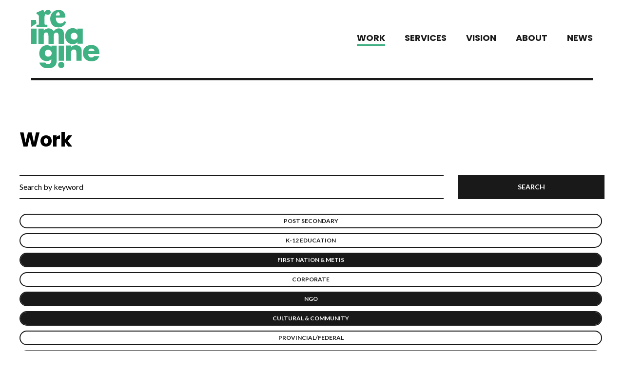

--- FILE ---
content_type: text/html; charset=UTF-8
request_url: https://reimagine.ca/work?sectors=9,15,7
body_size: 4556
content:
<!DOCTYPE html>
<html lang="en">
<head>
	<meta charset="UTF-8">
	<meta name="viewport" content="width=device-width, initial-scale=1.0">

	<!-- CSS & JS -->
	<title>Reimagine / Work</title>
<meta name="description" content="Creating joyful journeys toward regenerative architecture">

<link rel="stylesheet" href="/css/main.min.css">

<link rel="shortcut icon" href="/images/favicon.ico" />
<link rel="apple-touch-icon-precomposed" href="/images/apple-touch-icon-precomposed.png" />

<script src="/js/site.js?v=1.8"></script></head>
<body>

	<!-- HEADER -->
	<!-- SKIP -->
<a role="banner" href="#content" class="skip-to-content button">Skip to Content</a>

<!-- SEARCH -->
<!-- <section id="searchbar">
	<div class="wrapper">
		<form action="/search" method="get">
			<input id="site-search" type="text" name="s" title="website search" placeholder="Search...">
			<button type="submit"><i aria-label="submit search" class="fas fa-search"></i></button>
		</form>
	</div>
</section> -->

<!-- HEADER -->
<header class="primary">
	<a href="/" class="logo"><img src="/images/logo.svg" alt="reimagine logo"></a>
	<button class="nav-trigger">
		<svg viewBox="0 0 100 100">
			<rect y="47.5" x="20" width="60" height="5"></rect>
			<rect y="47.5" x="20" width="60" height="5"></rect>
			<rect y="47.5" x="20" width="60" height="5"></rect>
			<rect y="47.5" x="20" width="60" height="5"></rect>
		</svg>
	</button>
	<nav class="main">
		<ul id="aoda_nav">
			<li role="presentation"><a class="active" href="/work"  aria-haspopup="true" aria-haspopup="true" tabindex="0" >Work</a><button class="drop"><i class="fal fa-plus-circle" aria-label="open submenu"></i></button><ul aria-labelledby="nav_work" aria-expanded="false" aria-label="submenu"  ><li role="presentation"><a href="/work/post-secondary"  aria-haspopup="false" tabindex="0" >Post Secondary</a></li><li role="presentation"><a href="/work/k-12-education"  aria-haspopup="false" tabindex="0" >K-12 Education</a></li><li role="presentation"><a href="/work/first-nation-metis"  aria-haspopup="false" tabindex="0" >First Nation & Metis</a></li><li role="presentation"><a href="/work/corporate"  aria-haspopup="false" tabindex="0" >Corporate</a></li><li role="presentation"><a href="/work/ngo"  aria-haspopup="false" tabindex="0" >NGO</a></li><li role="presentation"><a href="/work/cultural-community"  aria-haspopup="false" tabindex="0" >Cultural & Community</a></li><li role="presentation"><a href="/work/provincialfederal"  aria-haspopup="false" tabindex="0" >Provincial/Federal</a></li><li role="presentation"><a href="/work/housing"  aria-haspopup="false" tabindex="0" >Residential</a></li><li role="presentation"><a href="/work/healing"  aria-haspopup="false" tabindex="0" >Health & Healing</a></li><li role="presentation"><a href="/work/municipal"  aria-haspopup="false" tabindex="0" >Municipal</a></li><li role="presentation"><a href="/work/science-technology"  aria-haspopup="false" tabindex="0" >Science & Technology</a></li><li role="presentation"><a href="/work/chasing-net-zero"  aria-haspopup="false" tabindex="0" >Net Zero</a></li></ul></li><li role="presentation"><a  href="/services"  aria-haspopup="true" aria-haspopup="true" tabindex="0" >Services</a><button class="drop"><i class="fal fa-plus-circle" aria-label="open submenu"></i></button><ul aria-labelledby="nav_services" aria-expanded="false" aria-label="submenu"  ><li role="presentation"><a href="/services/our-process"  aria-haspopup="false" tabindex="0" >Our Process</a></li><li role="presentation"><a href="/services/practice-areas"  aria-haspopup="true" tabindex="0" >Practice Areas</a><button class="drop"><i class="fal fa-plus-circle" aria-label="open submenu"></i></button><ul aria-labelledby="nav_practice-areas" aria-expanded="false" aria-label="submenu"  ><li role="presentation"><a href="/services/practice-areas/design"  aria-haspopup="false" tabindex="0" >Design</a></li><li role="presentation"><a href="/services/practice-areas/renovation"  aria-haspopup="false" tabindex="0" >Renovation</a></li><li role="presentation"><a href="/services/practice-areas/study"  aria-haspopup="false" tabindex="0" >Study</a></li><li role="presentation"><a href="/services/practice-areas/building-evaluation"  aria-haspopup="false" tabindex="0" >Building Evaluation</a></li><li role="presentation"><a href="/services/practice-areas/interior-design"  aria-haspopup="false" tabindex="0" >Interior Design</a></li><li role="presentation"><a href="/services/practice-areas/bridging-documents"  aria-haspopup="false" tabindex="0" >Bridging Documents</a></li><li role="presentation"><a href="/services/practice-areas/designbuild"  aria-haspopup="false" tabindex="0" >Design/Build</a></li><li role="presentation"><a href="/services/practice-areas/planning"  aria-haspopup="false" tabindex="0" >Planning</a></li></ul></li></ul></li><li role="presentation"><a  href="/vision"  aria-haspopup="true" aria-haspopup="true" tabindex="0" >Vision</a><button class="drop"><i class="fal fa-plus-circle" aria-label="open submenu"></i></button><ul aria-labelledby="nav_vision" aria-expanded="false" aria-label="submenu"  ><li role="presentation"><a href="/vision/purpose"  aria-haspopup="false" tabindex="0" >Purpose</a></li><li role="presentation"><a href="/vision/corporate-social-responsibility"  aria-haspopup="false" tabindex="0" >Corporate Social Responsibility</a></li><li role="presentation"><a href="/vision/blue-sky-award"  aria-haspopup="false" tabindex="0" >Blue Sky Award</a></li><li role="presentation"><a href="/vision/salmon-award"  aria-haspopup="false" tabindex="0" >Salmon Award</a></li></ul></li><li role="presentation"><a  href="/about"  aria-haspopup="true" aria-haspopup="true" tabindex="0" >About</a><button class="drop"><i class="fal fa-plus-circle" aria-label="open submenu"></i></button><ul aria-labelledby="nav_about" aria-expanded="false" aria-label="submenu"  ><li role="presentation"><a href="/about/history-mission"  aria-haspopup="false" tabindex="0" >History & Mission</a></li><li role="presentation"><a href="/about/studios"  aria-haspopup="false" tabindex="0" >Studios</a></li><li role="presentation"><a href="/about/team"  aria-haspopup="false" tabindex="0" >Team</a></li><li role="presentation"><a href="/about/awards"  aria-haspopup="false" tabindex="0" >Awards</a></li><li role="presentation"><a href="/about/join-our-team"  aria-haspopup="false" tabindex="0" >Join Our Team</a></li><li role="presentation"><a href="/about/contact"  aria-haspopup="false" tabindex="0" >Contact</a></li></ul></li><li role="presentation"><a  href="/news"  aria-haspopup="true" aria-haspopup="true" tabindex="0" >News</a><button class="drop"><i class="fal fa-plus-circle" aria-label="open submenu"></i></button><ul aria-labelledby="nav_news" aria-expanded="false" aria-label="submenu"  ><li role="presentation"><a href="/news/articles"  aria-haspopup="false" tabindex="0" >Articles</a></li><li role="presentation"><a href="/news/publications"  aria-haspopup="false" tabindex="0" >Publications</a></li></ul></li>			<!-- <li>
				<a aria-label="search site" class="search-btn" href="#"><i class="fas fa-search"></i></a>
			</li> -->
		</ul>
	</nav>
</header>
	<!-- MAIN -->
	<main id="content" class="fullwrap">

		<!-- Intro -->
		<div class="wrapper clearfix">
			<h1>Work</h1>
					</div>
		<div class="filters">

		</div>
		<!-- Filters -->
		<div class="filters">
			<form action="/work#content" method="get" id="listing_search" data-action="/work" >
				<div class="search">
					<label for="search">Search by keyword</label>
					<input type="text" id="search" name="s" placeholder="Search by keyword" aria-label="search by keyword" aria-invalid="false" value="" >
					<button class="button dark">Search</button>
				</div>
				<fieldset>
											<a class="button pill " data-search-filter="sectors" data-id="17" href="/work/post-secondary" >Post Secondary</a>
											<a class="button pill " data-search-filter="sectors" data-id="12" href="/work/k-12-education" >K-12 Education</a>
											<a class="button pill active" data-search-filter="sectors" data-id="9" href="/work/first-nation-metis" >First Nation & Metis</a>
											<a class="button pill " data-search-filter="sectors" data-id="6" href="/work/corporate" >Corporate</a>
											<a class="button pill active" data-search-filter="sectors" data-id="15" href="/work/ngo" >NGO</a>
											<a class="button pill active" data-search-filter="sectors" data-id="7" href="/work/cultural-community" >Cultural & Community</a>
											<a class="button pill " data-search-filter="sectors" data-id="18" href="/work/provincialfederal" >Provincial/Federal</a>
											<a class="button pill " data-search-filter="sectors" data-id="20" href="/work/housing" >Residential</a>
											<a class="button pill " data-search-filter="sectors" data-id="10" href="/work/healing" >Health & Healing</a>
											<a class="button pill " data-search-filter="sectors" data-id="14" href="/work/municipal" >Municipal</a>
											<a class="button pill " data-search-filter="sectors" data-id="21" href="/work/science-technology" >Science & Technology</a>
											<a class="button pill " data-search-filter="sectors" data-id="4" href="/work/chasing-net-zero" >Net Zero</a>
									</fieldset>
			</form>
		</div>

		<!-- Grid -->
		<div class="blockgrid" data-loadmore-section="listing" >

			
				
					<div class="post blue">
						<a class="img" aria-label="link to MNA Artist Space - Renaissance Tower" href="/work/project/kisihtoskatonaw-métis-nation-arts-collective">
							<!-- <img class="bg" src="/de/cache/work/1023/lt_l5a5110-edit-full.jpg" alt=""> -->
							<img class="bg" src="/de/cache/work/1023/lt_l5a5110-edit-full.jpg" alt="picture of MNA Artist Space - Renaissance Tower">
						</a>
						<div class="blurb">
							<p class="name"><a href="/work/project/kisihtoskatonaw-métis-nation-arts-collective">MNA Artist Space - Renaissance Tower</a></p>
															<p class="extras">Metis Nation of Alberta</p>
																						<ul class="tags">
									<li><a href="/work/first-nation-metis">First Nation & Metis</a></li> <li><a href="/work/ngo">NGO</a></li> <li><a href="/work/cultural-community">Cultural & Community</a></li>								</ul>
													</div>
					</div>

				
					<div class="post acid">
						<a class="img" aria-label="link to Institute for the Advancement of Aboriginal Women (IAAW) Resiliency Centre" href="/work/project/institute-for-the-advancement-of-aboriginal-women-iaaw-resiliency-centre">
							<!-- <img class="bg" src="/de/cache/work/851/lt_iaaw-render-july-1.jpg" alt=""> -->
							<img class="bg" src="/de/cache/work/851/lt_iaaw-render-july-1.jpg" alt="picture of Institute for the Advancement of Aboriginal Women (IAAW) Resiliency Centre">
						</a>
						<div class="blurb">
							<p class="name"><a href="/work/project/institute-for-the-advancement-of-aboriginal-women-iaaw-resiliency-centre">Institute for the Advancement of Aboriginal Women (IAAW) Resiliency Centre</a></p>
																						<ul class="tags">
									<li><a href="/work/first-nation-metis">First Nation & Metis</a></li> <li><a href="/work/ngo">NGO</a></li> <li><a href="/work/cultural-community">Cultural & Community</a></li>								</ul>
													</div>
					</div>

				
					<div class="post yellow">
						<a class="img" aria-label="link to Inner City High School Retrofit" href="/work/project/inner-city-high-school-retrofit">
							<!-- <img class="bg" src="/de/cache/work/1031/lt_l5a6518-edit-full.jpg" alt=""> -->
							<img class="bg" src="/de/cache/work/1031/lt_l5a6518-edit-full.jpg" alt="picture of Inner City High School Retrofit">
						</a>
						<div class="blurb">
							<p class="name"><a href="/work/project/inner-city-high-school-retrofit">Inner City High School Retrofit</a></p>
															<p class="extras">Inner City High School</p>
																						<ul class="tags">
									<li><a href="/work/k-12-education">K-12 Education</a></li> <li><a href="/work/first-nation-metis">First Nation & Metis</a></li> <li><a href="/work/cultural-community">Cultural & Community</a></li>								</ul>
													</div>
					</div>

				
					<div class="post green">
						<a class="img" aria-label="link to Issoitapi Elementary School" href="/work/project/aahsaopi-school">
							<!-- <img class="bg" src="/de/cache/work/902/lt_reimagine-issoitapi-sch-jp-0021.jpg" alt=""> -->
							<img class="bg" src="/de/cache/work/902/lt_reimagine-issoitapi-sch-jp-0021.jpg" alt="picture of Issoitapi Elementary School">
						</a>
						<div class="blurb">
							<p class="name"><a href="/work/project/aahsaopi-school">Issoitapi Elementary School</a></p>
															<p class="extras">Kanai First Nation</p>
																						<ul class="tags">
									<li><a href="/work/k-12-education">K-12 Education</a></li> <li><a href="/work/first-nation-metis">First Nation & Metis</a></li> <li><a href="/work/cultural-community">Cultural & Community</a></li>								</ul>
													</div>
					</div>

				
					<div class="post blue">
						<a class="img" aria-label="link to Frog Lake First Nations’ Children & Family, Intervention and Prevention Horse Healing Centre" href="/work/project/frog-lake-first-nations’-children-family-intervention-and-prevention-horse-healing-centre">
							<!-- <img class="bg" src="/de/cache/work/1002/lt_image-4.png" alt=""> -->
							<img class="bg" src="/de/cache/work/1002/lt_image-4.png" alt="picture of Frog Lake First Nations’ Children & Family, Intervention and Prevention Horse Healing Centre">
						</a>
						<div class="blurb">
							<p class="name"><a href="/work/project/frog-lake-first-nations’-children-family-intervention-and-prevention-horse-healing-centre">Frog Lake First Nations’ Children & Family, Intervention and Prevention Horse Healing Centre</a></p>
																						<ul class="tags">
									<li><a href="/work/first-nation-metis">First Nation & Metis</a></li> <li><a href="/work/cultural-community">Cultural & Community</a></li> <li><a href="/work/healing">Health & Healing</a></li>								</ul>
													</div>
					</div>

				
					<div class="post green">
						<a class="img" aria-label="link to Eagle River Hotel Whitecourt" href="/work/project/eagle-river-hotel-whitecourt">
							<!-- <img class="bg" src="/de/cache/work/1018/lt_exterior-reduced-size.jpg" alt=""> -->
							<img class="bg" src="/de/cache/work/1018/lt_exterior-reduced-size.jpg" alt="picture of Eagle River Hotel Whitecourt">
						</a>
						<div class="blurb">
							<p class="name"><a href="/work/project/eagle-river-hotel-whitecourt">Eagle River Hotel Whitecourt</a></p>
																						<ul class="tags">
									<li><a href="/work/first-nation-metis">First Nation & Metis</a></li> <li><a href="/work/cultural-community">Cultural & Community</a></li>								</ul>
													</div>
					</div>

				
					<div class="post acid">
						<a class="img" aria-label="link to Paul First Nation Child and Family Services" href="/work/project/paul-first-nation-child-and-family-services">
							<!-- <img class="bg" src="/de/cache/work/891/lt_front-entrance-render-small.png" alt=""> -->
							<img class="bg" src="/de/cache/work/891/lt_front-entrance-render-small.png" alt="picture of Paul First Nation Child and Family Services">
						</a>
						<div class="blurb">
							<p class="name"><a href="/work/project/paul-first-nation-child-and-family-services">Paul First Nation Child and Family Services</a></p>
															<p class="extras">Paul First Nation</p>
																						<ul class="tags">
									<li><a href="/work/first-nation-metis">First Nation & Metis</a></li> <li><a href="/work/cultural-community">Cultural & Community</a></li> <li><a href="/work/healing">Health & Healing</a></li>								</ul>
													</div>
					</div>

				
					<div class="post yellow">
						<a class="img" aria-label="link to Alexander First Nation Wilderness Resort" href="/work/project/alexander-first-nation-wilderness-resort">
							<!-- <img class="bg" src="/de/cache/work/1009/lt_01-gathering-center-alexander-render-winter.jpg" alt=""> -->
							<img class="bg" src="/de/cache/work/1009/lt_01-gathering-center-alexander-render-winter.jpg" alt="picture of Alexander First Nation Wilderness Resort">
						</a>
						<div class="blurb">
							<p class="name"><a href="/work/project/alexander-first-nation-wilderness-resort">Alexander First Nation Wilderness Resort</a></p>
																						<ul class="tags">
									<li><a href="/work/first-nation-metis">First Nation & Metis</a></li> <li><a href="/work/cultural-community">Cultural & Community</a></li>								</ul>
													</div>
					</div>

				
					<div class="post blue">
						<a class="img" aria-label="link to kihcihkaw askî - Sacred Land" href="/work/project/kihcihkaw-askî-sacred-earth-ceremonial-site">
							<!-- <img class="bg" src="/de/cache/work/957/lt_reimagine-sacred-grounds-air-jp-0012.jpg" alt=""> -->
							<img class="bg" src="/de/cache/work/957/lt_reimagine-sacred-grounds-air-jp-0012.jpg" alt="picture of kihcihkaw askî - Sacred Land">
						</a>
						<div class="blurb">
							<p class="name"><a href="/work/project/kihcihkaw-askî-sacred-earth-ceremonial-site">kihcihkaw askî - Sacred Land</a></p>
															<p class="extras">City of Edmonton</p>
																						<ul class="tags">
									<li><a href="/work/first-nation-metis">First Nation & Metis</a></li> <li><a href="/work/cultural-community">Cultural & Community</a></li>								</ul>
													</div>
					</div>

				
					<div class="post yellow">
						<a class="img" aria-label="link to Peepeekisis Community Centre" href="/work/project/peepeekisis-community-centre">
							<!-- <img class="bg" src="/de/cache/work/909/lt_peepeekisis-teepee-20230602-115911.jpg" alt=""> -->
							<img class="bg" src="/de/cache/work/909/lt_peepeekisis-teepee-20230602-115911.jpg" alt="picture of Peepeekisis Community Centre">
						</a>
						<div class="blurb">
							<p class="name"><a href="/work/project/peepeekisis-community-centre">Peepeekisis Community Centre</a></p>
															<p class="extras">Peepeekisis First Nation</p>
																						<ul class="tags">
									<li><a href="/work/first-nation-metis">First Nation & Metis</a></li> <li><a href="/work/cultural-community">Cultural & Community</a></li>								</ul>
													</div>
					</div>

				
					<div class="post acid">
						<a class="img" aria-label="link to EIA Indigenous Interpretive and Retail Centre" href="/work/project/eia-indigenous-interpretive-and-retail-centre">
							<!-- <img class="bg" src="/de/cache/work/901/lt_finals.jpg" alt=""> -->
							<img class="bg" src="/de/cache/work/901/lt_finals.jpg" alt="picture of EIA Indigenous Interpretive and Retail Centre">
						</a>
						<div class="blurb">
							<p class="name"><a href="/work/project/eia-indigenous-interpretive-and-retail-centre">EIA Indigenous Interpretive and Retail Centre</a></p>
															<p class="extras">Edmonton Airports</p>
																						<ul class="tags">
									<li><a href="/work/first-nation-metis">First Nation & Metis</a></li> <li><a href="/work/corporate">Corporate</a></li> <li><a href="/work/cultural-community">Cultural & Community</a></li>								</ul>
													</div>
					</div>

				
					<div class="post green">
						<a class="img" aria-label="link to Métis Crossing Boutique Lodge" href="/work/project/métis-crossing-boutique-lodge">
							<!-- <img class="bg" src="/de/cache/work/906/lt_l5a8454-full.jpg" alt=""> -->
							<img class="bg" src="/de/cache/work/906/lt_l5a8454-full.jpg" alt="picture of Métis Crossing Boutique Lodge">
						</a>
						<div class="blurb">
							<p class="name"><a href="/work/project/métis-crossing-boutique-lodge">Métis Crossing Boutique Lodge</a></p>
															<p class="extras">Métis Crossing Ltd.</p>
																						<ul class="tags">
									<li><a href="/work/first-nation-metis">First Nation & Metis</a></li> <li><a href="/work/cultural-community">Cultural & Community</a></li> <li><a href="/work/housing">Residential</a></li>								</ul>
													</div>
					</div>

				
					<div class="post yellow">
						<a class="img" aria-label="link to Kashgêk' Building" href="/work/project/kashgêk-building">
							<!-- <img class="bg" src="/de/cache/work/855/lt_dsc-4381.jpg" alt=""> -->
							<img class="bg" src="/de/cache/work/855/lt_dsc-4381.jpg" alt="picture of Kashgêk' Building">
						</a>
						<div class="blurb">
							<p class="name"><a href="/work/project/kashgêk-building">Kashgêk' Building</a></p>
																						<ul class="tags">
									<li><a href="/work/first-nation-metis">First Nation & Metis</a></li> <li><a href="/work/cultural-community">Cultural & Community</a></li>								</ul>
													</div>
					</div>

				
					<div class="post acid">
						<a class="img" aria-label="link to Frog Lake Daycare" href="/work/project/frog-lake-daycare">
							<!-- <img class="bg" src="/de/cache/work/699/lt_2021-07-02-froglakedaycare-reimagine-render.jpg" alt=""> -->
							<img class="bg" src="/de/cache/work/699/lt_2021-07-02-froglakedaycare-reimagine-render.jpg" alt="picture of Frog Lake Daycare">
						</a>
						<div class="blurb">
							<p class="name"><a href="/work/project/frog-lake-daycare">Frog Lake Daycare</a></p>
																						<ul class="tags">
									<li><a href="/work/k-12-education">K-12 Education</a></li> <li><a href="/work/first-nation-metis">First Nation & Metis</a></li> <li><a href="/work/cultural-community">Cultural & Community</a></li>								</ul>
													</div>
					</div>

				
					<div class="post blue">
						<a class="img" aria-label="link to Kehewin Tribal Chief Child and Family Services (TCCFS)" href="/work/project/kehewin-tribal-chief-child-and-family-services-tccfs">
							<!-- <img class="bg" src="/de/cache/work/914/lt_l5a9716-edit-full.jpg" alt=""> -->
							<img class="bg" src="/de/cache/work/914/lt_l5a9716-edit-full.jpg" alt="picture of Kehewin Tribal Chief Child and Family Services (TCCFS)">
						</a>
						<div class="blurb">
							<p class="name"><a href="/work/project/kehewin-tribal-chief-child-and-family-services-tccfs">Kehewin Tribal Chief Child and Family Services (TCCFS)</a></p>
															<p class="extras">Kehewin Cree Nation</p>
																						<ul class="tags">
									<li><a href="/work/first-nation-metis">First Nation & Metis</a></li> <li><a href="/work/cultural-community">Cultural & Community</a></li>								</ul>
													</div>
					</div>

				
					<div class="post green">
						<a class="img" aria-label="link to Lubicon Lake Band - Community Infrastructure" href="/work/project/lubicon-lake-band--community-infrastructure">
							<!-- <img class="bg" src="/de/cache/work/1006/lt_lubiconmasterplan-option2-002.png" alt=""> -->
							<img class="bg" src="/de/cache/work/1006/lt_lubiconmasterplan-option2-002.png" alt="picture of Lubicon Lake Band - Community Infrastructure">
						</a>
						<div class="blurb">
							<p class="name"><a href="/work/project/lubicon-lake-band--community-infrastructure">Lubicon Lake Band - Community Infrastructure</a></p>
															<p class="extras">Lubicon Lake Band #453</p>
																						<ul class="tags">
									<li><a href="/work/k-12-education">K-12 Education</a></li> <li><a href="/work/first-nation-metis">First Nation & Metis</a></li> <li><a href="/work/cultural-community">Cultural & Community</a></li>								</ul>
													</div>
					</div>

				
			
			<!-- Deco Icon -->
			<img aria-hidden="true" class="deco top" src="/images/icon-04.svg" alt="decorative icon one">
			<img aria-hidden="true" class="deco btm" src="/images/icon-03.svg" alt="decorative icon two">

		</div>

					<div class="loadmore" data-loadmore-next="true" >
				<a class="button" href="/work?p=2&sectors=9%2C15%2C7"  >Load More</a>
			</div>
		
	</main>

	<!-- FOOTER -->
	<footer>
	<div class="links">
					<ul>
									<li><a href="/" aria-label=""  >Home</a></li>
									<li><a href="/work" aria-label=""  >Work</a></li>
									<li><a href="/services" aria-label=""  >Services</a></li>
									<li><a href="/vision" aria-label=""  >Vision</a></li>
							</ul>
					<ul>
									<li><a href="/about" aria-label=""  >About</a></li>
									<li><a href="/news" aria-label=""  >News</a></li>
									<li><a href="/about/join-our-team" aria-label=""  >Join Our team</a></li>
									<li><a href="/about/contact" aria-label=""  >Contact</a></li>
							</ul>
				<div class="social">
			<img src="/images/icon-02.svg" alt="">
			<div class="icons">
									<a aria-label="follow us on twitter" class="circle" href="https://twitter.com/ReimagineArch"><i class="fab fa-twitter"></i></a>
													<a aria-label="follow us on facebook" class="circle" href="https://www.facebook.com/ReimagineArch"><i class="fab fa-facebook-f"></i></a>
													<a aria-label="follow us on instagram" class="circle" href="http://instagram.com/ReimagineArch"><i class="fab fa-instagram"></i></a>
													<a aria-label="follow us on linked in" class="circle" href="https://www.linkedin.com/company/reimaginearch/"><i class="fab fa-linkedin-in"></i></a>
							</div>
			<div class="btnlinks">
				<a class="button" href="https://apps.reimagine.ca" target="_blank">Apps</a>
				<a class="button" href="https://office.reimagine.ca:4330" target="_blank">Office</a>
			</div>
		</div>
		<div class="credits">
			<p>© 2026 <a href="/"><strong>Reimagine Architects</strong></a>  /  <a href="/privacy-policy">Privacy Policy</a><!--   /  <a href="/land-acknowledgment">Land Acknowledgment</a> --></p>
			<p><a href="https://www.mouthmedia.com">Website design by Mouth Media Inc.</a></p>
		</div>
	</div>
			<div class="locations">
			Edmonton • Calgary • Vancouver • Bucharest		</div>
	</footer>

<!-- SCRIPTS -->
<link rel="preconnect" href="https://fonts.googleapis.com">
<link rel="preconnect" href="https://fonts.gstatic.com" crossorigin>
<link href="https://fonts.googleapis.com/css2?family=Lato:wght@400;700&family=Poppins:wght@700&display=swap" rel="stylesheet">
<script src="https://kit.fontawesome.com/b2f2db8aa3.js" crossorigin="anonymous"></script>

<script src="https://ajax.googleapis.com/ajax/libs/jquery/3.6.0/jquery.min.js"></script>

<script src="/js/main.min.js"></script>

<!-- Start of HubSpot Embed Code -->
<script type=“text/javascript” id=“hs-script-loader” async defer src=“//js-na3.hs-scripts.com/341513261.js”></script>
<!-- End of HubSpot Embed Code -->
	<script src="/de/js/init.js?v=1.8"></script>
	<script src="/js/site.loadmore.js?v=1.8"></script>
	<script src="/js/site.search.js?v=1.8"></script>

</body>
</html>

--- FILE ---
content_type: text/css
request_url: https://reimagine.ca/css/main.min.css
body_size: 13647
content:
@font-face{font-family:swiper-icons;src:url("data:application/font-woff;charset=utf-8;base64, [base64]//wADZ2x5ZgAAAywAAADMAAAD2MHtryVoZWFkAAABbAAAADAAAAA2E2+eoWhoZWEAAAGcAAAAHwAAACQC9gDzaG10eAAAAigAAAAZAAAArgJkABFsb2NhAAAC0AAAAFoAAABaFQAUGG1heHAAAAG8AAAAHwAAACAAcABAbmFtZQAAA/gAAAE5AAACXvFdBwlwb3N0AAAFNAAAAGIAAACE5s74hXjaY2BkYGAAYpf5Hu/j+W2+MnAzMYDAzaX6QjD6/4//Bxj5GA8AuRwMYGkAPywL13jaY2BkYGA88P8Agx4j+/8fQDYfA1AEBWgDAIB2BOoAeNpjYGRgYNBh4GdgYgABEMnIABJzYNADCQAACWgAsQB42mNgYfzCOIGBlYGB0YcxjYGBwR1Kf2WQZGhhYGBiYGVmgAFGBiQQkOaawtDAoMBQxXjg/wEGPcYDDA4wNUA2CCgwsAAAO4EL6gAAeNpj2M0gyAACqxgGNWBkZ2D4/wMA+xkDdgAAAHjaY2BgYGaAYBkGRgYQiAHyGMF8FgYHIM3DwMHABGQrMOgyWDLEM1T9/w8UBfEMgLzE////P/5//f/V/xv+r4eaAAeMbAxwIUYmIMHEgKYAYjUcsDAwsLKxc3BycfPw8jEQA/[base64]/uznmfPFBNODM2K7MTQ45YEAZqGP81AmGGcF3iPqOop0r1SPTaTbVkfUe4HXj97wYE+yNwWYxwWu4v1ugWHgo3S1XdZEVqWM7ET0cfnLGxWfkgR42o2PvWrDMBSFj/IHLaF0zKjRgdiVMwScNRAoWUoH78Y2icB/yIY09An6AH2Bdu/UB+yxopYshQiEvnvu0dURgDt8QeC8PDw7Fpji3fEA4z/PEJ6YOB5hKh4dj3EvXhxPqH/SKUY3rJ7srZ4FZnh1PMAtPhwP6fl2PMJMPDgeQ4rY8YT6Gzao0eAEA409DuggmTnFnOcSCiEiLMgxCiTI6Cq5DZUd3Qmp10vO0LaLTd2cjN4fOumlc7lUYbSQcZFkutRG7g6JKZKy0RmdLY680CDnEJ+UMkpFFe1RN7nxdVpXrC4aTtnaurOnYercZg2YVmLN/d/gczfEimrE/fs/bOuq29Zmn8tloORaXgZgGa78yO9/cnXm2BpaGvq25Dv9S4E9+5SIc9PqupJKhYFSSl47+Qcr1mYNAAAAeNptw0cKwkAAAMDZJA8Q7OUJvkLsPfZ6zFVERPy8qHh2YER+3i/BP83vIBLLySsoKimrqKqpa2hp6+jq6RsYGhmbmJqZSy0sraxtbO3sHRydnEMU4uR6yx7JJXveP7WrDycAAAAAAAH//wACeNpjYGRgYOABYhkgZgJCZgZNBkYGLQZtIJsFLMYAAAw3ALgAeNolizEKgDAQBCchRbC2sFER0YD6qVQiBCv/H9ezGI6Z5XBAw8CBK/m5iQQVauVbXLnOrMZv2oLdKFa8Pjuru2hJzGabmOSLzNMzvutpB3N42mNgZGBg4GKQYzBhYMxJLMlj4GBgAYow/P/PAJJhLM6sSoWKfWCAAwDAjgbRAAB42mNgYGBkAIIbCZo5IPrmUn0hGA0AO8EFTQAA");font-weight:400;font-style:normal}:root{--swiper-theme-color:#007aff}.swiper{margin-left:auto;margin-right:auto;position:relative;overflow:hidden;list-style:none;padding:0;z-index:1}.swiper-vertical>.swiper-wrapper{flex-direction:column}.swiper-wrapper{position:relative;width:100%;height:100%;z-index:1;display:flex;transition-property:transform;box-sizing:content-box}.swiper-android .swiper-slide,.swiper-wrapper{transform:translateZ(0)}.swiper-pointer-events{touch-action:pan-y}.swiper-pointer-events.swiper-vertical{touch-action:pan-x}.swiper-slide{flex-shrink:0;width:100%;height:100%;position:relative;transition-property:transform}.swiper-slide-invisible-blank{visibility:hidden}.swiper-autoheight,.swiper-autoheight .swiper-slide{height:auto}.swiper-autoheight .swiper-wrapper{align-items:flex-start;transition-property:transform,height}.swiper-3d,.swiper-3d.swiper-css-mode .swiper-wrapper{perspective:1200px}.swiper-3d .swiper-cube-shadow,.swiper-3d .swiper-slide,.swiper-3d .swiper-slide-shadow,.swiper-3d .swiper-slide-shadow-bottom,.swiper-3d .swiper-slide-shadow-left,.swiper-3d .swiper-slide-shadow-right,.swiper-3d .swiper-slide-shadow-top,.swiper-3d .swiper-wrapper{transform-style:preserve-3d}.swiper-3d .swiper-slide-shadow,.swiper-3d .swiper-slide-shadow-bottom,.swiper-3d .swiper-slide-shadow-left,.swiper-3d .swiper-slide-shadow-right,.swiper-3d .swiper-slide-shadow-top{position:absolute;left:0;top:0;width:100%;height:100%;pointer-events:none;z-index:10}.swiper-3d .swiper-slide-shadow{background:rgba(0,0,0,.15)}.swiper-3d .swiper-slide-shadow-left{background-image:linear-gradient(270deg,rgba(0,0,0,.5),transparent)}.swiper-3d .swiper-slide-shadow-right{background-image:linear-gradient(90deg,rgba(0,0,0,.5),transparent)}.swiper-3d .swiper-slide-shadow-top{background-image:linear-gradient(0deg,rgba(0,0,0,.5),transparent)}.swiper-3d .swiper-slide-shadow-bottom{background-image:linear-gradient(180deg,rgba(0,0,0,.5),transparent)}.swiper-css-mode>.swiper-wrapper{overflow:auto;scrollbar-width:none;-ms-overflow-style:none}.swiper-css-mode>.swiper-wrapper::-webkit-scrollbar{display:none}.swiper-css-mode>.swiper-wrapper>.swiper-slide{scroll-snap-align:start start}.swiper-horizontal.swiper-css-mode>.swiper-wrapper{scroll-snap-type:x mandatory}.swiper-vertical.swiper-css-mode>.swiper-wrapper{scroll-snap-type:y mandatory}.swiper-centered>.swiper-wrapper:before{content:"";flex-shrink:0;order:9999}.swiper-centered.swiper-horizontal>.swiper-wrapper>.swiper-slide:first-child{margin-inline-start:var(--swiper-centered-offset-before)}.swiper-centered.swiper-horizontal>.swiper-wrapper:before{height:100%;min-height:1px;width:var(--swiper-centered-offset-after)}.swiper-centered.swiper-vertical>.swiper-wrapper>.swiper-slide:first-child{margin-block-start:var(--swiper-centered-offset-before)}.swiper-centered.swiper-vertical>.swiper-wrapper:before{width:100%;min-width:1px;height:var(--swiper-centered-offset-after)}.swiper-centered>.swiper-wrapper>.swiper-slide{scroll-snap-align:center center}.swiper-virtual.swiper-css-mode .swiper-wrapper:after{content:"";position:absolute;left:0;top:0;pointer-events:none}.swiper-virtual.swiper-css-mode.swiper-horizontal .swiper-wrapper:after{height:1px;width:var(--swiper-virtual-size)}.swiper-virtual.swiper-css-mode.swiper-vertical .swiper-wrapper:after{width:1px;height:var(--swiper-virtual-size)}:root{--swiper-navigation-size:44px}.swiper-button-next,.swiper-button-prev{position:absolute;top:50%;width:calc(var(--swiper-navigation-size)/44*27);height:var(--swiper-navigation-size);margin-top:calc(0px - var(--swiper-navigation-size)/2);z-index:10;cursor:pointer;display:flex;align-items:center;justify-content:center;color:var(--swiper-navigation-color,var(--swiper-theme-color))}.swiper-button-next.swiper-button-disabled,.swiper-button-prev.swiper-button-disabled{opacity:.35;cursor:auto;pointer-events:none}.swiper-button-next:after,.swiper-button-prev:after{font-family:swiper-icons;font-size:var(--swiper-navigation-size);text-transform:none!important;letter-spacing:0;text-transform:none;font-variant:normal;line-height:1}.swiper-button-prev,.swiper-rtl .swiper-button-next{left:10px;right:auto}.swiper-button-prev:after,.swiper-rtl .swiper-button-next:after{content:"prev"}.swiper-button-next,.swiper-rtl .swiper-button-prev{right:10px;left:auto}.swiper-button-next:after,.swiper-rtl .swiper-button-prev:after{content:"next"}.swiper-button-lock{display:none}.swiper-pagination{position:absolute;text-align:center;transition:opacity .3s;transform:translateZ(0);z-index:10}.swiper-pagination.swiper-pagination-hidden{opacity:0}.swiper-horizontal>.swiper-pagination-bullets,.swiper-pagination-bullets.swiper-pagination-horizontal,.swiper-pagination-custom,.swiper-pagination-fraction{bottom:10px;left:0;width:100%}.swiper-pagination-bullets-dynamic{overflow:hidden;font-size:0}.swiper-pagination-bullets-dynamic .swiper-pagination-bullet{transform:scale(.33);position:relative}.swiper-pagination-bullets-dynamic .swiper-pagination-bullet-active,.swiper-pagination-bullets-dynamic .swiper-pagination-bullet-active-main{transform:scale(1)}.swiper-pagination-bullets-dynamic .swiper-pagination-bullet-active-prev{transform:scale(.66)}.swiper-pagination-bullets-dynamic .swiper-pagination-bullet-active-prev-prev{transform:scale(.33)}.swiper-pagination-bullets-dynamic .swiper-pagination-bullet-active-next{transform:scale(.66)}.swiper-pagination-bullets-dynamic .swiper-pagination-bullet-active-next-next{transform:scale(.33)}.swiper-pagination-bullet{width:var(--swiper-pagination-bullet-width,var(--swiper-pagination-bullet-size,8px));height:var(--swiper-pagination-bullet-height,var(--swiper-pagination-bullet-size,8px));display:inline-block;border-radius:50%;background:var(--swiper-pagination-bullet-inactive-color,#000);opacity:var(--swiper-pagination-bullet-inactive-opacity,.2)}button.swiper-pagination-bullet{border:none;margin:0;padding:0;box-shadow:none;-webkit-appearance:none;appearance:none}.swiper-pagination-clickable .swiper-pagination-bullet{cursor:pointer}.swiper-pagination-bullet:only-child{display:none!important}.swiper-pagination-bullet-active{opacity:var(--swiper-pagination-bullet-opacity,1);background:var(--swiper-pagination-color,var(--swiper-theme-color))}.swiper-pagination-vertical.swiper-pagination-bullets,.swiper-vertical>.swiper-pagination-bullets{right:10px;top:50%;transform:translate3d(0,-50%,0)}.swiper-pagination-vertical.swiper-pagination-bullets .swiper-pagination-bullet,.swiper-vertical>.swiper-pagination-bullets .swiper-pagination-bullet{margin:var(--swiper-pagination-bullet-vertical-gap,6px) 0;display:block}.swiper-pagination-vertical.swiper-pagination-bullets.swiper-pagination-bullets-dynamic,.swiper-vertical>.swiper-pagination-bullets.swiper-pagination-bullets-dynamic{top:50%;transform:translateY(-50%);width:8px}.swiper-pagination-vertical.swiper-pagination-bullets.swiper-pagination-bullets-dynamic .swiper-pagination-bullet,.swiper-vertical>.swiper-pagination-bullets.swiper-pagination-bullets-dynamic .swiper-pagination-bullet{display:inline-block;transition:transform .2s,top .2s}.swiper-horizontal>.swiper-pagination-bullets .swiper-pagination-bullet,.swiper-pagination-horizontal.swiper-pagination-bullets .swiper-pagination-bullet{margin:0 var(--swiper-pagination-bullet-horizontal-gap,4px)}.swiper-horizontal>.swiper-pagination-bullets.swiper-pagination-bullets-dynamic,.swiper-pagination-horizontal.swiper-pagination-bullets.swiper-pagination-bullets-dynamic{left:50%;transform:translateX(-50%);white-space:nowrap}.swiper-horizontal>.swiper-pagination-bullets.swiper-pagination-bullets-dynamic .swiper-pagination-bullet,.swiper-pagination-horizontal.swiper-pagination-bullets.swiper-pagination-bullets-dynamic .swiper-pagination-bullet{transition:transform .2s,left .2s}.swiper-horizontal.swiper-rtl>.swiper-pagination-bullets-dynamic .swiper-pagination-bullet{transition:transform .2s,right .2s}.swiper-pagination-progressbar{background:rgba(0,0,0,.25);position:absolute}.swiper-pagination-progressbar .swiper-pagination-progressbar-fill{background:var(--swiper-pagination-color,var(--swiper-theme-color));position:absolute;left:0;top:0;width:100%;height:100%;transform:scale(0);transform-origin:left top}.swiper-rtl .swiper-pagination-progressbar .swiper-pagination-progressbar-fill{transform-origin:right top}.swiper-horizontal>.swiper-pagination-progressbar,.swiper-pagination-progressbar.swiper-pagination-horizontal,.swiper-pagination-progressbar.swiper-pagination-vertical.swiper-pagination-progressbar-opposite,.swiper-vertical>.swiper-pagination-progressbar.swiper-pagination-progressbar-opposite{width:100%;height:4px;left:0;top:0}.swiper-horizontal>.swiper-pagination-progressbar.swiper-pagination-progressbar-opposite,.swiper-pagination-progressbar.swiper-pagination-horizontal.swiper-pagination-progressbar-opposite,.swiper-pagination-progressbar.swiper-pagination-vertical,.swiper-vertical>.swiper-pagination-progressbar{width:4px;height:100%;left:0;top:0}.swiper-pagination-lock{display:none}.swiper-scrollbar{border-radius:10px;position:relative;-ms-touch-action:none;background:rgba(0,0,0,.1)}.swiper-horizontal>.swiper-scrollbar{position:absolute;left:1%;bottom:3px;z-index:50;height:5px;width:98%}.swiper-vertical>.swiper-scrollbar{position:absolute;right:3px;top:1%;z-index:50;width:5px;height:98%}.swiper-scrollbar-drag{height:100%;width:100%;position:relative;background:rgba(0,0,0,.5);border-radius:10px;left:0;top:0}.swiper-scrollbar-cursor-drag{cursor:move}.swiper-scrollbar-lock{display:none}.swiper-zoom-container{width:100%;height:100%;display:flex;justify-content:center;align-items:center;text-align:center}.swiper-zoom-container>canvas,.swiper-zoom-container>img,.swiper-zoom-container>svg{max-width:100%;max-height:100%;object-fit:contain}.swiper-slide-zoomed{cursor:move}.swiper-lazy-preloader{width:42px;height:42px;position:absolute;left:50%;top:50%;margin-left:-21px;margin-top:-21px;z-index:10;transform-origin:50%;animation:swiper-preloader-spin 1s linear infinite;box-sizing:border-box;border-radius:50%;border:4px solid var(--swiper-preloader-color,var(--swiper-theme-color));border-top:4px solid transparent}.swiper-lazy-preloader-white{--swiper-preloader-color:#fff}.swiper-lazy-preloader-black{--swiper-preloader-color:#000}@keyframes swiper-preloader-spin{to{transform:rotate(1turn)}}.swiper .swiper-notification{position:absolute;left:0;top:0;pointer-events:none;opacity:0;z-index:-1000}.swiper-free-mode>.swiper-wrapper{transition-timing-function:ease-out;margin:0 auto}.swiper-grid>.swiper-wrapper{flex-wrap:wrap}.swiper-grid-column>.swiper-wrapper{flex-wrap:wrap;flex-direction:column}.swiper-fade.swiper-free-mode .swiper-slide{transition-timing-function:ease-out}.swiper-fade .swiper-slide{pointer-events:none;transition-property:opacity}.swiper-fade .swiper-slide .swiper-slide{pointer-events:none}.swiper-fade .swiper-slide-active,.swiper-fade .swiper-slide-active .swiper-slide-active{pointer-events:auto}.swiper-cube{overflow:visible}.swiper-cube .swiper-slide{pointer-events:none;-webkit-backface-visibility:hidden;backface-visibility:hidden;z-index:1;visibility:hidden;transform-origin:0 0;width:100%;height:100%}.swiper-cube .swiper-slide .swiper-slide{pointer-events:none}.swiper-cube.swiper-rtl .swiper-slide{transform-origin:100% 0}.swiper-cube .swiper-slide-active,.swiper-cube .swiper-slide-active .swiper-slide-active{pointer-events:auto}.swiper-cube .swiper-slide-active,.swiper-cube .swiper-slide-next,.swiper-cube .swiper-slide-next+.swiper-slide,.swiper-cube .swiper-slide-prev{pointer-events:auto;visibility:visible}.swiper-cube .swiper-slide-shadow-bottom,.swiper-cube .swiper-slide-shadow-left,.swiper-cube .swiper-slide-shadow-right,.swiper-cube .swiper-slide-shadow-top{z-index:0;-webkit-backface-visibility:hidden;backface-visibility:hidden}.swiper-cube .swiper-cube-shadow{position:absolute;left:0;bottom:0;width:100%;height:100%;opacity:.6;z-index:0}.swiper-cube .swiper-cube-shadow:before{content:"";background:#000;position:absolute;left:0;top:0;bottom:0;right:0;filter:blur(50px)}.swiper-flip{overflow:visible}.swiper-flip .swiper-slide{pointer-events:none;-webkit-backface-visibility:hidden;backface-visibility:hidden;z-index:1}.swiper-flip .swiper-slide .swiper-slide{pointer-events:none}.swiper-flip .swiper-slide-active,.swiper-flip .swiper-slide-active .swiper-slide-active{pointer-events:auto}.swiper-flip .swiper-slide-shadow-bottom,.swiper-flip .swiper-slide-shadow-left,.swiper-flip .swiper-slide-shadow-right,.swiper-flip .swiper-slide-shadow-top{z-index:0;-webkit-backface-visibility:hidden;backface-visibility:hidden}.swiper-creative .swiper-slide{-webkit-backface-visibility:hidden;backface-visibility:hidden;overflow:hidden;transition-property:transform,opacity,height}.swiper-cards{overflow:visible}.swiper-cards .swiper-slide{transform-origin:center bottom;-webkit-backface-visibility:hidden;backface-visibility:hidden;overflow:hidden}.not-selectable{-moz-user-select:none;-webkit-user-select:none;-ms-user-select:none;user-select:none}.carousel{position:relative;box-sizing:border-box}.carousel *,.carousel :after,.carousel :before{box-sizing:inherit}.carousel.is-draggable{cursor:move;cursor:grab}.carousel.is-dragging{cursor:move;cursor:grabbing}.carousel__viewport{position:relative;overflow:hidden;max-width:100%;max-height:100%}.carousel__track{display:flex}.carousel__slide{flex:0 0 auto;width:var(--carousel-slide-width,60%);max-width:100%;padding:1rem;position:relative;overflow-x:hidden;overflow-y:auto;overscroll-behavior:contain;-webkit-overflow-scrolling:touch;touch-action:pan-y}.has-dots{margin-bottom:calc(.5rem + 22px)}.carousel__dots{margin:0 auto;padding:0;position:absolute;top:calc(100% + .5rem);left:0;right:0;display:flex;justify-content:center;list-style:none;user-select:none}.carousel__dots .carousel__dot{margin:0;padding:0;display:block;position:relative;width:22px;height:22px;cursor:pointer}.carousel__dots .carousel__dot:after{content:"";width:8px;height:8px;border-radius:50%;position:absolute;top:50%;left:50%;transform:translate(-50%,-50%);background-color:currentColor;opacity:.25;transition:opacity .15s ease-in-out}.carousel__dots .carousel__dot.is-selected:after{opacity:1}.carousel__button{width:var(--carousel-button-width,48px);height:var(--carousel-button-height,48px);padding:0;border:0;display:flex;justify-content:center;align-items:center;pointer-events:all;cursor:pointer;color:var(--carousel-button-color,currentColor);background:var(--carousel-button-bg,transparent);border-radius:var(--carousel-button-border-radius,50%);box-shadow:var(--carousel-button-shadow,none);transition:opacity .15s ease}.carousel__button.is-next,.carousel__button.is-prev{position:absolute;top:50%;transform:translateY(-50%)}.carousel__button.is-prev{left:10px}.carousel__button.is-next{right:10px}.carousel__button[disabled]{cursor:default;opacity:.3}.carousel__button svg{width:var(--carousel-button-svg-width,50%);height:var(--carousel-button-svg-height,50%);fill:none;stroke:currentColor;stroke-width:var(--carousel-button-svg-stroke-width,1.5);stroke-linejoin:bevel;stroke-linecap:round;filter:var(--carousel-button-svg-filter,none);pointer-events:none}body.compensate-for-scrollbar{overflow:hidden!important;touch-action:none}.fancybox__container{position:fixed;top:0;left:0;bottom:0;right:0;direction:ltr;margin:0;padding:env(safe-area-inset-top,0) env(safe-area-inset-right,0) env(safe-area-inset-bottom,0) env(safe-area-inset-left,0);box-sizing:border-box;display:flex;flex-direction:column;color:var(--fancybox-color,#fff);--fancybox-accent-color:rgba(1,210,232,0.94);-webkit-tap-highlight-color:transparent;overflow:hidden;z-index:1050;outline:none;transform-origin:top left;--carousel-button-width:48px;--carousel-button-height:48px;--carousel-button-svg-width:24px;--carousel-button-svg-height:24px;--carousel-button-svg-stroke-width:2.5;--carousel-button-svg-filter:drop-shadow(1px 1px 1px rgba(0,0,0,0.4))}.fancybox__container *,.fancybox__container :after,.fancybox__container :before{box-sizing:inherit}.fancybox__container :focus{outline:none}body:not(.is-using-mouse) .fancybox__container :focus{box-shadow:0 0 0 1px #fff,0 0 0 2px var(--fancybox-accent-color,rgba(1,210,232,.94))}@media (min-width:1024px){.fancybox__container{--carousel-button-width:48px;--carousel-button-height:48px;--carousel-button-svg-width:27px;--carousel-button-svg-height:27px}}.fancybox__backdrop{position:absolute;top:0;right:0;bottom:0;left:0;z-index:-1;background:var(--fancybox-bg,rgba(24,24,27,.92))}.fancybox__carousel{position:relative;flex:1 1 auto;min-height:0;height:100%;z-index:10}.fancybox__carousel.has-dots{margin-bottom:calc(.5rem + 22px)}.fancybox__viewport{position:relative;width:100%;height:100%;overflow:visible;cursor:default}.fancybox__track{display:flex;height:100%}.fancybox__slide{flex:0 0 auto;width:100%;max-width:100%;margin:0;padding:48px 8px 8px;position:relative;overscroll-behavior:contain;display:flex;flex-direction:column;outline:0;overflow:auto;-webkit-overflow-scrolling:touch;--carousel-button-width:36px;--carousel-button-height:36px;--carousel-button-svg-width:22px;--carousel-button-svg-height:22px}.fancybox__slide:after,.fancybox__slide:before{content:"";flex:0 0 0;margin:auto}@media (min-width:1024px){.fancybox__slide{padding:64px 100px}}.fancybox__content{margin:0 env(safe-area-inset-right,0) 0 env(safe-area-inset-left,0);padding:36px;color:var(--fancybox-content-color,#374151);background:var(--fancybox-content-bg,#fff);position:relative;align-self:center;display:flex;flex-direction:column;z-index:20}.fancybox__content :focus:not(.carousel__button.is-close){outline:thin dotted;box-shadow:none}.fancybox__caption{align-self:center;max-width:100%;margin:0;padding:1rem 0 0;line-height:1.375;color:var(--fancybox-color,currentColor);visibility:visible;cursor:auto;flex-shrink:0;overflow-wrap:anywhere}.is-loading .fancybox__caption{visibility:hidden}.fancybox__container>.carousel__dots{top:100%;color:var(--fancybox-color,#fff)}.fancybox__nav .carousel__button{z-index:40}.fancybox__nav .carousel__button.is-next{right:8px}@media (min-width:1024px){.fancybox__nav .carousel__button.is-next{right:40px}}.fancybox__nav .carousel__button.is-prev{left:8px}@media (min-width:1024px){.fancybox__nav .carousel__button.is-prev{left:40px}}.carousel__button.is-close{position:absolute;top:8px;right:8px;top:calc(env(safe-area-inset-top, 0px) + 8px);right:calc(env(safe-area-inset-right, 0px) + 8px);z-index:40}@media (min-width:1024px){.carousel__button.is-close{right:40px}}.fancybox__content>.carousel__button.is-close{position:absolute;top:-40px;right:0;color:var(--fancybox-color,#fff)}.fancybox__no-click,.fancybox__no-click button{pointer-events:none}.fancybox__spinner{position:absolute;top:50%;left:50%;transform:translate(-50%,-50%);width:50px;height:50px;color:var(--fancybox-color,currentColor)}.fancybox__slide .fancybox__spinner{cursor:pointer;z-index:1053}.fancybox__spinner svg{animation:fancybox-rotate 2s linear infinite;transform-origin:center center;position:absolute;top:0;right:0;bottom:0;left:0;margin:auto;width:100%;height:100%}.fancybox__spinner svg circle{fill:none;stroke-width:2.75;stroke-miterlimit:10;stroke-dasharray:1,200;stroke-dashoffset:0;animation:fancybox-dash 1.5s ease-in-out infinite;stroke-linecap:round;stroke:currentColor}@keyframes fancybox-rotate{to{transform:rotate(1turn)}}@keyframes fancybox-dash{0%{stroke-dasharray:1,200;stroke-dashoffset:0}50%{stroke-dasharray:89,200;stroke-dashoffset:-35px}to{stroke-dasharray:89,200;stroke-dashoffset:-124px}}.carousel__button.is-close,.carousel__dots,.fancybox__backdrop,.fancybox__caption,.fancybox__nav{opacity:var(--fancybox-opacity,1)}.fancybox__container.is-animated[aria-hidden=false] .carousel__button.is-close,.fancybox__container.is-animated[aria-hidden=false] .carousel__dots,.fancybox__container.is-animated[aria-hidden=false] .fancybox__backdrop,.fancybox__container.is-animated[aria-hidden=false] .fancybox__caption,.fancybox__container.is-animated[aria-hidden=false] .fancybox__nav{animation:fancybox-fadeIn .15s ease backwards}.fancybox__container.is-animated.is-closing .carousel__button.is-close,.fancybox__container.is-animated.is-closing .carousel__dots,.fancybox__container.is-animated.is-closing .fancybox__backdrop,.fancybox__container.is-animated.is-closing .fancybox__caption,.fancybox__container.is-animated.is-closing .fancybox__nav{animation:fancybox-fadeOut .15s ease both}.fancybox-fadeIn{animation:fancybox-fadeIn .15s ease both}.fancybox-fadeOut{animation:fancybox-fadeOut .1s ease both}.fancybox-zoomInUp{animation:fancybox-zoomInUp .2s ease both}.fancybox-zoomOutDown{animation:fancybox-zoomOutDown .15s ease both}.fancybox-throwOutUp{animation:fancybox-throwOutUp .15s ease both}.fancybox-throwOutDown{animation:fancybox-throwOutDown .15s ease both}@keyframes fancybox-fadeIn{0%{opacity:0}to{opacity:1}}@keyframes fancybox-fadeOut{to{opacity:0}}@keyframes fancybox-zoomInUp{0%{transform:scale(.97) translate3d(0,16px,0);opacity:0}to{transform:scale(1) translateZ(0);opacity:1}}@keyframes fancybox-zoomOutDown{to{transform:scale(.97) translate3d(0,16px,0);opacity:0}}@keyframes fancybox-throwOutUp{to{transform:translate3d(0,-30%,0);opacity:0}}@keyframes fancybox-throwOutDown{to{transform:translate3d(0,30%,0);opacity:0}}.fancybox__carousel .carousel__slide{scrollbar-width:thin;scrollbar-color:#ccc hsla(0,0%,100%,.1)}.fancybox__carousel .carousel__slide::-webkit-scrollbar{width:8px;height:8px}.fancybox__carousel .carousel__slide::-webkit-scrollbar-track{background-color:hsla(0,0%,100%,.1)}.fancybox__carousel .carousel__slide::-webkit-scrollbar-thumb{background-color:#ccc;border-radius:2px;box-shadow:inset 0 0 4px rgba(0,0,0,.2)}.fancybox__carousel.is-draggable .fancybox__slide,.fancybox__carousel.is-draggable .fancybox__slide .fancybox__content{cursor:move;cursor:grab}.fancybox__carousel.is-dragging .fancybox__slide,.fancybox__carousel.is-dragging .fancybox__slide .fancybox__content{cursor:move;cursor:grabbing}.fancybox__carousel .fancybox__slide .fancybox__content{cursor:auto}.fancybox__carousel .fancybox__slide.can-zoom_in .fancybox__content{cursor:zoom-in}.fancybox__carousel .fancybox__slide.can-zoom_out .fancybox__content{cursor:zoom-out}.fancybox__carousel .fancybox__slide.is-draggable .fancybox__content{cursor:move;cursor:grab}.fancybox__carousel .fancybox__slide.is-dragging .fancybox__content{cursor:move;cursor:grabbing}.fancybox__image{transform-origin:0 0;touch-action:none;user-select:none;transition:none}.has-image .fancybox__content{padding:0;background:transparent;min-height:1px}.is-closing .has-image .fancybox__content{overflow:visible}.has-image[data-image-fit=contain]{overflow:visible;touch-action:none}.has-image[data-image-fit=contain] .fancybox__content{flex-direction:row;flex-wrap:wrap}.has-image[data-image-fit=contain] .fancybox__image{max-width:100%;max-height:100%;object-fit:contain}.has-image[data-image-fit=contain-w]{overflow-x:hidden;overflow-y:auto}.has-image[data-image-fit=contain-w] .fancybox__content{min-height:auto}.has-image[data-image-fit=contain-w] .fancybox__image{max-width:100%;height:auto}.has-image[data-image-fit=cover]{overflow:visible;touch-action:none}.has-image[data-image-fit=cover] .fancybox__content{width:100%;height:100%}.has-image[data-image-fit=cover] .fancybox__image{width:100%;height:100%;object-fit:cover}.fancybox__carousel .fancybox__slide.has-html5video .fancybox__content,.fancybox__carousel .fancybox__slide.has-iframe .fancybox__content,.fancybox__carousel .fancybox__slide.has-map .fancybox__content,.fancybox__carousel .fancybox__slide.has-pdf .fancybox__content,.fancybox__carousel .fancybox__slide.has-video .fancybox__content{flex-shrink:1;min-height:1px;overflow:visible}.fancybox__carousel .fancybox__slide.has-iframe .fancybox__content,.fancybox__carousel .fancybox__slide.has-map .fancybox__content,.fancybox__carousel .fancybox__slide.has-pdf .fancybox__content{width:100%;height:80%}.fancybox__carousel .fancybox__slide.has-html5video .fancybox__content,.fancybox__carousel .fancybox__slide.has-video .fancybox__content{width:960px;height:540px;max-width:100%;max-height:100%}.fancybox__carousel .fancybox__slide.has-html5video .fancybox__content,.fancybox__carousel .fancybox__slide.has-map .fancybox__content,.fancybox__carousel .fancybox__slide.has-pdf .fancybox__content,.fancybox__carousel .fancybox__slide.has-video .fancybox__content{padding:0;background:rgba(24,24,27,.9);color:#fff}.fancybox__carousel .fancybox__slide.has-map .fancybox__content{background:#e5e3df}.fancybox__html5video,.fancybox__iframe{border:0;display:block;height:100%;width:100%;background:transparent}.fancybox-placeholder{position:absolute;width:1px;height:1px;padding:0;margin:-1px;overflow:hidden;clip:rect(0,0,0,0);white-space:nowrap;border-width:0}.fancybox__thumbs{flex:0 0 auto;position:relative;padding:0 3px;opacity:var(--fancybox-opacity,1)}.fancybox__container.is-animated[aria-hidden=false] .fancybox__thumbs{animation:fancybox-fadeIn .15s ease-in backwards}.fancybox__container.is-animated.is-closing .fancybox__thumbs{opacity:0}.fancybox__thumbs .carousel__slide{flex:0 0 auto;width:var(--fancybox-thumbs-width,96px);margin:0;padding:8px 3px;box-sizing:content-box;display:flex;align-items:center;justify-content:center;overflow:visible;cursor:pointer}.fancybox__thumbs .carousel__slide .fancybox__thumb:after{content:"";position:absolute;top:0;left:0;right:0;bottom:0;border:5px solid rgba(1,210,232,.94);opacity:0;transition:opacity .15s ease;border-radius:var(--fancybox-thumbs-border-radius,4px)}.fancybox__thumbs .carousel__slide.is-nav-selected .fancybox__thumb:after{opacity:.92}.fancybox__thumbs .carousel__slide>*{pointer-events:none;user-select:none}.fancybox__thumb{position:relative;width:100%;padding-top:calc(100%/var(--fancybox-thumbs-ratio, 1.5));background-size:cover;background-position:50%;background-color:hsla(0,0%,100%,.1);background-repeat:no-repeat;border-radius:var(--fancybox-thumbs-border-radius,4px)}.fancybox__toolbar{position:absolute;top:0;right:0;left:0;z-index:20;background:linear-gradient(0deg,transparent 0,rgba(0,0,0,.006) 8.1%,rgba(0,0,0,.021) 15.5%,rgba(0,0,0,.046) 22.5%,rgba(0,0,0,.077) 29%,rgba(0,0,0,.114) 35.3%,rgba(0,0,0,.155) 41.2%,rgba(0,0,0,.198) 47.1%,rgba(0,0,0,.242) 52.9%,rgba(0,0,0,.285) 58.8%,rgba(0,0,0,.326) 64.7%,rgba(0,0,0,.363) 71%,rgba(0,0,0,.394) 77.5%,rgba(0,0,0,.419) 84.5%,rgba(0,0,0,.434) 91.9%,rgba(0,0,0,.44));padding:0;touch-action:none;display:flex;justify-content:space-between;--carousel-button-svg-width:20px;--carousel-button-svg-height:20px;opacity:var(--fancybox-opacity,1);text-shadow:var(--fancybox-toolbar-text-shadow,1px 1px 1px rgba(0,0,0,.4))}@media (min-width:1024px){.fancybox__toolbar{padding:8px}}.fancybox__container.is-animated[aria-hidden=false] .fancybox__toolbar{animation:fancybox-fadeIn .15s ease-in backwards}.fancybox__container.is-animated.is-closing .fancybox__toolbar{opacity:0}.fancybox__toolbar__items{display:flex}.fancybox__toolbar__items--left{margin-right:auto}.fancybox__toolbar__items--center{position:absolute;left:50%;transform:translateX(-50%)}.fancybox__toolbar__items--right{margin-left:auto}@media(max-width:640px){.fancybox__toolbar__items--center:not(:last-child){display:none}}.fancybox__counter{min-width:72px;padding:0 10px;line-height:var(--carousel-button-height,48px);text-align:center;font-size:17px;font-variant-numeric:tabular-nums;-webkit-font-smoothing:subpixel-antialiased}.fancybox__progress{background:rgba(1,210,232,.94);height:3px;left:0;position:absolute;right:0;top:0;transform:scaleX(0);transform-origin:0;transition-property:transform;transition-timing-function:linear;z-index:30;user-select:none}.fancybox__container:fullscreen::backdrop{opacity:0}.fancybox__button--fullscreen g:nth-child(2),.fancybox__container:fullscreen .fancybox__button--fullscreen g:first-child{display:none}.fancybox__container:fullscreen .fancybox__button--fullscreen g:nth-child(2){display:block}.fancybox__button--slideshow g:nth-child(2),.fancybox__container.has-slideshow .fancybox__button--slideshow g:first-child{display:none}.fancybox__container.has-slideshow .fancybox__button--slideshow g:nth-child(2){display:block}
/*! normalize.css v8.0.1 | MIT License | github.com/necolas/normalize.css */html{line-height:1.15;-webkit-text-size-adjust:100%}body{margin:0}main{display:block}h1{font-size:2em;margin:.67em 0}hr{box-sizing:content-box;height:0;overflow:visible}pre{font-family:monospace,monospace;font-size:1em}a{background-color:transparent}abbr[title]{border-bottom:none;text-decoration:underline;-webkit-text-decoration:underline dotted;text-decoration:underline dotted}b,strong{font-weight:bolder}code,kbd,samp{font-family:monospace,monospace;font-size:1em}small{font-size:80%}sub,sup{font-size:75%;line-height:0;position:relative;vertical-align:baseline}sub{bottom:-.25em}sup{top:-.5em}img{border-style:none}button,input,optgroup,select,textarea{font-family:inherit;font-size:100%;line-height:1.15;margin:0}button,input{overflow:visible}button,select{text-transform:none}[type=button],[type=reset],[type=submit],button{-webkit-appearance:button}[type=button]::-moz-focus-inner,[type=reset]::-moz-focus-inner,[type=submit]::-moz-focus-inner,button::-moz-focus-inner{border-style:none;padding:0}[type=button]:-moz-focusring,[type=reset]:-moz-focusring,[type=submit]:-moz-focusring,button:-moz-focusring{outline:1px dotted ButtonText}fieldset{padding:.35em .75em .625em}legend{box-sizing:border-box;color:inherit;display:table;max-width:100%;padding:0;white-space:normal}progress{vertical-align:baseline}textarea{overflow:auto}[type=checkbox],[type=radio]{box-sizing:border-box;padding:0}[type=number]::-webkit-inner-spin-button,[type=number]::-webkit-outer-spin-button{height:auto}[type=search]{-webkit-appearance:textfield;outline-offset:-2px}[type=search]::-webkit-search-decoration{-webkit-appearance:none}::-webkit-file-upload-button{-webkit-appearance:button;font:inherit}details{display:block}summary{display:list-item}[hidden],template{display:none}*{box-sizing:border-box}html{color:#222;font-size:1em;line-height:1.4}hr{display:block;height:1px;border:0;border-top:1px solid #ccc;margin:1em 0;padding:0}audio,canvas,iframe,img,svg,video{vertical-align:middle}fieldset{border:0;margin:0;padding:0}textarea{resize:vertical}iframe,img{display:block;max-width:100%;height:auto}:root{--col_green:#40b083;--col_green-light:#4bbe90;--col_green-dark:#399d75;--col_green-pale:#b4e4d1;--col_blue:#25b1b6;--col_blue-light:#2ac6cb;--col_blue-dark:#219da1;--col_blue-pale:#aaebee;--col_teal:#006661;--col_teal-light:#008079;--col_teal-dark:#004d49;--col_teal-pale:#99fffa;--col_acid:#b4bf36;--col_acid-light:#bfca44;--col_acid-dark:#a1ab30;--col_acid-pale:#e4e9af;--col_yellow:#f8ec44;--col_yellow-light:#f9ef5d;--col_yellow-dark:#f7ea2b;--col_yellow-pale:#fbf59d;--col_red:#e34435;--col_red-light:#e7584b;--col_red-dark:#e02f1f;--col_red-pale:#f3aca5;--col_grey:#54544a;--col_grey-light:#616156;--col_grey-dark:#46463e;--col_grey-pale:#cfcfc9;--col_light:#f2f8f8;--col_light-light:#fff;--col_light-dark:#e1eeef;--col_light-pale:#bddadb;--col_dark:#1a1919;--col_dark-light:#272525;--col_dark-dark:#0d0c0c;--col_dark-pale:#cdcbcb;--black:#000;--white:#fff;--off-white:#f2f2f2;--border:#ccc;--success:#62b51f;--warning:#e4be4c;--error:#c82727;--body-font:"Lato","Helvetica Neue",Helvetica,Arial,sans-serif;--title-font:"Poppins","Helvetica Neue",Helvetica,Arial,sans-serif;--body-color:var(--dark);--body-font-size:62.5%;--body-line-height:1.5;--body-bg:#fff;--link-color:var(--col_teal);--link-color-hover:var(--col_teal-dark);--input-bg:var(--white);--input-border:var(--border);--input-focus:var(--off-white)}:first-child{margin-top:0}:last-child{margin-bottom:0}.filters,.project-details,.wrapper,footer .links,header{width:calc(100% - 10vw);max-width:1280px;margin:0 auto}#searchbar button,.blockgrid .post .blurb .link .ico,.button:before,.filters fieldset label,.hero-slider .playpause .pause,.hero-slider .playpause .play,.masonrygrid .post .blurb .link .ico,.project-slider .navi .project-next,.project-slider .navi .project-prev,.studios .studiopost .studio-slider .studio-next,.studios .studiopost .studio-slider .studio-prev,.teamlist .blurb,a,button,input[type=date],input[type=email],input[type=file],input[type=text],select,textarea{transition:all .25s}*{-webkit-font-smoothing:antialiased;-moz-osx-font-smoothing:grayscale}html{color:var(--body-color);font-family:var(--body-font);font-size:var(--body-font-size);line-height:var(--body-line-height);scroll-behavior:smooth}body,html{background:var(--body-bg)}body{font-size:clamp(1.6rem,2.5vw,1.8rem);overflow-x:hidden;-ms-scroll-chaining:none;overscroll-behavior:none}blockquote,ol,p,ul{margin:2rem 0}a{color:var(--link-color);font-weight:700;text-decoration-thickness:.2rem;text-underline-offset:10%}a:focus,a:hover{color:var(--link-color-hover);text-decoration-thickness:.3rem;text-underline-offset:15%}strong{font-weight:700}address{font-style:normal}blockquote{padding-left:20px;border-left:5px solid var(--alpha-light)}blockquote footer{margin:5px 0 0;font-size:12px;text-transform:uppercase}blockquote footer cite{font-style:normal}hr{border-top:5px solid #ccc;margin:5rem 0}::-moz-selection{background:var(--link-color);color:#fff}::selection{background:var(--link-color);color:#fff}h1,h2,h3,h4,h5,h6{margin:3rem 0 2rem;line-height:1.1;font-family:var(--title-font);font-weight:700}h1 span,h2 span,h3 span,h4 span,h5 span,h6 span{color:var(--col_teal)}h1{font-size:clamp(3.2rem,5vw,4rem)}h2{font-size:clamp(2.8rem,5vw,3.4rem)}h3{font-size:clamp(2.4rem,5vw,2.8rem)}h4{font-size:clamp(2rem,5vw,2.4rem)}h5{font-size:clamp(1.8rem,5vw,2rem)}h6{font-size:clamp(1.6rem,5vw,1.8rem)}header{padding:2rem 0;display:flex;justify-content:space-between;align-items:center;position:relative;border-bottom:5px solid var(--col_dark)}header .logo{display:inline-block;width:10rem}@media (min-width:1024px){header .logo{width:14rem}}footer .links{display:grid;grid-template-columns:repeat(1,1fr);border-top:5px solid var(--col_green);padding:5rem 0}@media (min-width:640px){footer .links{grid-template-columns:repeat(3,1fr);gap:3rem 2rem}}@media (min-width:768px){footer .links{gap:3rem}}footer .links ul{margin:0;padding:0;list-style:none}footer .links ul li{padding:1rem 0;border-top:2px solid var(--col_green);text-transform:uppercase}footer .links ul li a{color:var(--col_dark);text-decoration:none;font-weight:700;font-family:var(--title-font);font-size:1.6rem}footer .links ul li a:focus,footer .links ul li a:hover{color:var(--col_green)}footer .links .social{text-align:center}footer .links .social img{margin:3rem auto 0}@media (min-width:640px){footer .links .social img{margin:-5rem auto 0}}footer .links .social .icons{display:flex;justify-content:center;margin:3rem 0}@media (min-width:640px){footer .links .social .icons{margin:3rem 0 0}}footer .links .social .circle{display:flex;width:6rem;height:6rem;border-radius:6rem;justify-content:center;align-items:center;background:var(--col_dark);color:var(--white);margin:.5rem}footer .links .social .circle:focus,footer .links .social .circle:hover{background:var(--col_green)}footer .links .btnlinks{margin:3rem 0}@media (min-width:768px){footer .links .btnlinks{margin:3rem 0 0}}footer .links .btnlinks .button{margin:0 1rem}footer .links .credits{grid-column:1/-1;font-size:1.4rem;display:flex;flex-wrap:wrap;justify-content:space-between;font-weight:400}footer .links .credits p{margin:1rem 0}footer .links .credits a{color:var(--col_dark);font-weight:400}footer .locations{padding:5rem 2rem;background:var(--col_green);text-align:center;font-size:2.4rem;font-weight:700}.nav-trigger{width:40px;height:40px;border:2px solid #000}.nav-trigger rect{transform-origin:center;transition:all .25s}.nav-trigger rect:first-child{transform:translateY(-20px)}.nav-trigger rect:nth-child(4){transform:translateY(20px)}.nav-trigger.active rect:where(:first-child,:nth-child(4)){transform:translateY(0) scale(0)}.nav-trigger.active rect:nth-child(2){transform:rotate(45deg)}.nav-trigger.active rect:nth-child(3){transform:rotate(-45deg)}@media (min-width:768px){.nav-trigger{display:none}}nav ul{list-style:none;margin:0;padding:0}nav li{position:relative}nav a{display:block;text-decoration:none}nav.main{display:none;position:absolute;z-index:10;top:12.5rem;width:100%;background:var(--col_teal);box-shadow:0 1rem 3rem rgba(0,0,0,.3)}@media (min-width:768px){nav.main{display:block!important;position:inherit;top:auto;width:auto;background:transparent;box-shadow:none}}nav.main .drop{color:var(--white);position:absolute;right:2rem;top:1.2rem}@media (min-width:768px){nav.main .drop{right:1rem}}nav.main a{text-transform:uppercase;color:var(--white)}@media (min-width:768px){nav.main a{color:var(--col_dark)}}@media (min-width:768px){nav.main>ul{display:flex}}nav.main>ul>li{position:relative;border-bottom:1px solid hsla(0,0%,100%,.2)}@media (min-width:768px){nav.main>ul>li{position:inherit;border:none;margin-left:2rem}nav.main>ul>li>.drop{display:none}nav.main>ul>li:focus>a,nav.main>ul>li:hover>a{color:var(--col_teal);border-bottom:4px solid var(--col_green)}nav.main>ul>li:focus>ul,nav.main>ul>li:hover>ul{display:block!important}nav.main>ul>li:nth-last-child(2){position:relative}nav.main>ul>li:nth-last-child(2)>ul{right:0}}@media (min-width:1024px){nav.main>ul>li{margin-left:4rem}}nav.main>ul>li>a{padding:1rem 2rem;font-family:var(--title-font);font-weight:700}@media (min-width:768px){nav.main>ul>li>a{padding:0;border-bottom:4px solid transparent}nav.main>ul>li>a.active{border-color:var(--col_green)}}nav.main>ul>li ul{display:none}@media (min-width:768px){nav.main>ul>li ul{font-size:1.6rem}}nav.main>ul>li>ul{padding-bottom:1.5rem}@media (min-width:768px){nav.main>ul>li>ul{position:absolute;background:var(--col_teal);padding:0;min-width:20rem;box-shadow:0 1rem 3rem rgba(0,0,0,.3)}}nav.main>ul>li>ul a{font-weight:400;padding:.5rem 2rem}@media (min-width:768px){nav.main>ul>li>ul a{color:var(--white);padding:1rem 2rem}}nav.main>ul>li>ul>li{position:relative}@media (min-width:768px){nav.main>ul>li>ul>li{border-bottom:1px solid hsla(0,0%,100%,.2)}nav.main>ul>li>ul>li:last-child{border:none}nav.main>ul>li>ul>li:focus a,nav.main>ul>li>ul>li:hover a{background:var(--col_teal-dark)}}nav.main>ul>li>ul>li>ul{display:none}nav.main>ul>li>ul>li>ul a{text-transform:none;padding:.5rem 2rem}nav.main>ul>li>ul>li>ul>li:focus a,nav.main>ul>li>ul>li>ul>li:hover a{background:var(--col_dark)}nav ul li[aria-expanded=true]>ul,nav ul ul li[aria-expanded=true]>ul{display:block}nav[aria-expanded=true]>ul,nav ul[aria-expanded=true]{display:block!important}.iframe-wrap{position:relative;padding-bottom:.5625%}.iframe-wrap iframe{position:absolute;width:100%;height:100%}.clearfix:after,.clearfix:before{content:" ";display:table}.clearfix:after{clear:both}.aligncenter,.alignleft,.alignright{float:none;margin:30px auto}@media (min-width:768px){.alignleft{float:left;margin:0 30px 30px 0}}@media (min-width:768px){.alignright{float:right;margin:0 0 30px 30px}}button{padding:0;background:0;border:0;cursor:pointer}.button{--btn-bg:transparent;--btn-border:var(--col_dark);--btn-color:var(--col_dark);--btn-bg-hover:var(--col_dark);--btn-border-hover:var(--col_dark);--btn-color-hover:var(--white);position:relative;display:inline-flex;align-items:center;justify-content:center;height:5rem;padding:0 3rem;background:var(--btn-bg);border:2px solid var(--btn-border);border-left:none;border-right:none;border-radius:0;color:var(--btn-color);font-family:var(--body-font);font-size:1.4rem;font-weight:700;line-height:1.2;overflow:hidden;text-decoration:none;text-transform:uppercase;transform:translateZ(0)}.button:before{content:"";display:block;position:absolute;z-index:-1;top:0;bottom:0;left:0;right:0;background:var(--btn-bg-hover);opacity:0;transform:scale(0)}.button:focus,.button:hover{color:var(--btn-color-hover)}.button:focus:before,.button:hover:before{opacity:1;transform:scale(1)}.button.dark{background:var(--col_dark);color:var(--white)}.button.dark:before{background:var(--col_teal)}.button.dark:focus,.button.dark:hover{color:var(--white);border-color:var(--col_teal)}.button.pill{font-size:1.2rem;font-weight:700;height:3rem;padding:0 1rem;border:2px solid var(--col_dark);border-radius:3rem}.button.pill.active{color:var(--btn-color-hover)}.button.pill.active:before{opacity:1;transform:scale(1)}label,legend{display:block;margin:0 0 .5rem;font-size:1.4rem;font-weight:700}label .required,legend .required{margin-left:.5rem;color:var(--error)}input[type=date],input[type=email],input[type=file],input[type=text],select,textarea{display:flex;align-items:center;width:100%;height:4rem;margin:0;padding:0 1rem;color:var(--body-color);background-color:var(--input-bg);border:1px solid var(--input-border);border-radius:0;font-family:var(--body-font);font-size:1.6rem;font-weight:300;outline:0}input[type=date][type=file],input[type=email][type=file],input[type=file][type=file],input[type=text][type=file],select[type=file],textarea[type=file]{padding:7px 10px 0}input[type=date]:focus,input[type=email]:focus,input[type=file]:focus,input[type=text]:focus,select:focus,textarea:focus{background-color:var(--input-focus)}input[type=date]::-moz-placeholder,input[type=email]::-moz-placeholder,input[type=file]::-moz-placeholder,input[type=text]::-moz-placeholder,select::-moz-placeholder,textarea::-moz-placeholder{font-weight:400;color:var(--body-color)}input[type=date]:-ms-input-placeholder,input[type=email]:-ms-input-placeholder,input[type=file]:-ms-input-placeholder,input[type=text]:-ms-input-placeholder,select:-ms-input-placeholder,textarea:-ms-input-placeholder{font-weight:400;color:var(--body-color)}input[type=date]::placeholder,input[type=email]::placeholder,input[type=file]::placeholder,input[type=text]::placeholder,select::placeholder,textarea::placeholder{font-weight:400;color:var(--body-color)}textarea{align-items:flex-start;min-height:16rem;padding:1.5rem 1rem}select{-webkit-appearance:none;-moz-appearance:none;appearance:none;padding:0 6px;background:url('data:image/svg+xml;utf8,<svg height="50" width="100" xmlns="http://www.w3.org/2000/svg" version="1.1"><polygon fill="black" points="100,0 0,0 50,50"/></svg>') right 10px top 50%/10px no-repeat var(--input-bg)}select:invalid{color:rgba(0,0,0,.5)}select.error{border:1px solid var(--error)}select option{opacity:1}fieldset{display:flex;flex-wrap:wrap;margin-bottom:-5px}fieldset legend{margin-bottom:10px}fieldset.stack{flex-direction:column}fieldset.stack label{margin:0 0 5px}fieldset label{margin:0 20px 5px 0;font-weight:400}fieldset label input{margin:0 10px 0 0}fieldset+.error-flag{margin-top:10px}.input-wrap.error *{border-color:var(--error)}.input-wrap.error label,.input-wrap.error legend{color:var(--error)}.input-wrap.error .error-flag{display:block}.error-flag{display:none;padding:5px 10px;background:var(--error);color:#fff;font-size:1.2rem;font-weight:700;text-transform:uppercase}form.default{display:grid;gap:30px 20px}@media (min-width:768px){form.default{grid-template-columns:repeat(2,1fr)}}form.default .full{grid-column:1/-1}.skip-to-content{position:absolute;z-index:99999;top:0;left:5px;transform:translateY(-500%)}.skip-to-content:focus{transform:translateY(0)}#searchbar{padding:10px 0;display:none;border-bottom:1px solid #ccc}#searchbar form{position:relative}#searchbar input{margin:0;border:none;height:50px}#searchbar input::-moz-placeholder{font-weight:400}#searchbar input:-ms-input-placeholder{font-weight:400}#searchbar input::placeholder{font-weight:400}#searchbar button{position:absolute;top:0;right:0;border:none;padding:15px;background:none}#searchbar button:focus,#searchbar button:hover{color:var(--col_green)}main{padding:clamp(5rem,10vw,10rem) 0}main.workdetails{padding-top:5rem}main.workdetails .project-slider{margin-top:0}.fullwrap{width:calc(100% - 4rem);margin:0 auto}@media (min-width:768px){.fullwrap{width:calc(100% - 4rem)}}@media (min-width:1024px){.fullwrap{width:calc(100% - 6rem)}}@media (min-width:1280px){.fullwrap{width:calc(100% - 8rem)}}.fullwrap .filters,.fullwrap .project-details,.fullwrap .wrapper{width:100%}.hero{margin-top:-5px}.hero.internal{position:relative}@media (min-width:768px){.hero.internal{height:40rem}}.hero.internal .bg{-o-object-fit:cover;object-fit:cover;width:100%;height:100%}.hero.internal .blurb{padding:2rem;background:var(--col_light);border-top-right-radius:4rem;margin-top:-4rem;position:relative;z-index:2}.hero.internal .blurb h1{text-transform:uppercase;border-top:2px solid var(--col_dark);border-bottom:2px solid var(--col_dark);padding:2rem 0;font-size:2.4rem}@media (min-width:640px){.hero.internal .blurb h1{font-size:2.6rem}}@media (min-width:768px){.hero.internal .blurb{margin:0;position:absolute;left:0;bottom:0;background:var(--white);padding:2rem;border-top-right-radius:4rem;width:calc(100% - 8rem);max-width:60rem;font-size:1.6rem}.hero.internal .blurb h1{font-size:2.8rem}}@media (min-width:1024px){.hero.internal .blurb{position:absolute;left:0;bottom:0;padding:3rem;width:calc(100% - 8rem);max-width:60rem;font-size:1.8rem}.hero.internal .blurb h1{font-size:3.2rem}}@media (min-width:1280px){.hero.internal .blurb{padding:4rem;font-size:2rem}.hero.internal .blurb h1{font-size:4rem}}.hero.internal .deco{position:absolute;top:2rem;right:0;width:6rem}@media (min-width:768px){.hero.internal .deco{width:8rem}}@media (min-width:1024px){.hero.internal .deco{top:4rem;width:10rem}}@media (min-width:1280px){.hero.internal .deco{width:12rem}}.hero-slider{position:relative}.hero-slider .playpause{position:absolute;z-index:2;top:10px;left:10px}.hero-slider .playpause .pause,.hero-slider .playpause .play{width:30px;height:30px;background:rgba(0,0,0,.7);color:var(--white);font-size:1.2rem}.hero-slider .playpause .pause.hidden,.hero-slider .playpause .play.hidden{display:none}.hero-slider .playpause .pause:focus,.hero-slider .playpause .pause:hover,.hero-slider .playpause .play:focus,.hero-slider .playpause .play:hover{background:var(--col_green);color:var(--black)}.hero-slider .playpause.disabled{display:none}.hero-slider .navi{position:absolute;bottom:2rem;height:4rem;width:100%}@media (min-width:768px){.hero-slider .navi{bottom:4rem}}.hero-slider .navi .hero-next,.hero-slider .navi .hero-prev{top:0;margin:0;color:var(--col_dark)}.hero-slider .navi .hero-next:focus,.hero-slider .navi .hero-next:hover,.hero-slider .navi .hero-prev:focus,.hero-slider .navi .hero-prev:hover{color:var(--col_green)}@media (min-width:768px){.hero-slider .navi .hero-next,.hero-slider .navi .hero-prev{color:var(--white)}}.hero-slider .navi .hero-next{right:2rem}@media (min-width:768px){.hero-slider .navi .hero-next{right:4rem}}.hero-slider .navi .hero-prev{right:6rem;left:auto}@media (min-width:768px){.hero-slider .navi .hero-prev{right:8rem}}.hero-slider .swiper-slide{position:relative}.hero-slider .bg{-o-object-fit:cover;object-fit:cover;width:100%;height:100%}.hero-slider .blurb{padding:2rem;background:var(--col_light);border-top-right-radius:4rem;margin-top:-4rem;position:relative;z-index:2}.hero-slider .blurb h1{text-transform:uppercase;border-top:2px solid var(--col_dark);border-bottom:2px solid var(--col_dark);padding:2rem 0;font-size:2.4rem}@media (min-width:640px){.hero-slider .blurb h1{font-size:2.6rem}}@media (min-width:768px){.hero-slider .blurb{margin:0;position:absolute;left:0;bottom:0;background:var(--white);padding:2rem;border-top-right-radius:4rem;width:calc(100% - 8rem);max-width:60rem;font-size:1.6rem}.hero-slider .blurb h1{font-size:2.8rem}}@media (min-width:1024px){.hero-slider .blurb{position:absolute;left:0;bottom:0;padding:3rem;width:calc(100% - 8rem);max-width:60rem;font-size:1.8rem}.hero-slider .blurb h1{font-size:3.2rem}}@media (min-width:1280px){.hero-slider .blurb{padding:4rem;font-size:2rem}.hero-slider .blurb h1{font-size:4rem}}.hero-slider .deco{position:absolute;top:2rem;right:0;width:6rem}@media (min-width:768px){.hero-slider .deco{width:8rem}}@media (min-width:1024px){.hero-slider .deco{top:4rem;width:10rem}}@media (min-width:1280px){.hero-slider .deco{width:12rem}}.intro{display:flex;justify-content:space-between;align-items:center;text-align:center}.intro h1{padding:0 2rem;max-width:100rem;font-size:2.8rem;margin:0}@media (min-width:640px){.intro h1{font-size:3rem}}@media (min-width:768px){.intro h1{font-size:3.6rem}}@media (min-width:1024px){.intro h1{font-size:4rem}}@media (min-width:1280px){.intro h1{font-size:4.8rem}}.intro .deco{display:none}@media (min-width:768px){.intro .deco{display:block}}.masonrygrid{padding-top:5rem}@media (min-width:768px){.masonrygrid{padding-top:10rem}}.masonrygrid .deco{position:absolute;left:-2rem;bottom:-5rem;width:100%;max-width:48rem}.masonrygrid .grid-sizer{width:100%}@media (min-width:640px){.masonrygrid .grid-sizer{width:50%}}@media (min-width:1024px){.masonrygrid .grid-sizer{width:33.33333%}}@media (min-width:1280px){.masonrygrid .grid-sizer{width:25%}}.masonrygrid .post{width:100%;padding:1rem 0;position:relative;z-index:1}@media (min-width:640px){.masonrygrid .post{padding:1rem;width:50%}}@media (min-width:1024px){.masonrygrid .post{width:33.33333%}}@media (min-width:1280px){.masonrygrid .post{width:25%}}.masonrygrid .post img{width:100%}.masonrygrid .post .blurb{background:var(--col_light);padding:2rem;border-top-right-radius:3rem;position:relative;z-index:2;margin-top:-3rem}.masonrygrid .post .blurb .link{font-size:1.4rem;text-transform:uppercase;text-decoration:none}.masonrygrid .post .blurb .link .ico{margin-left:.5rem}.masonrygrid .post .blurb .link:focus .ico,.masonrygrid .post .blurb .link:hover .ico{margin-left:1.5rem}.masonrygrid .post .blurb h4{margin:1rem 0}.masonrygrid .post .blurb .name{font-family:var(--title-font);font-size:clamp(2rem,5vw,2.4rem);font-weight:700;line-height:1.1;margin:1rem 0}.masonrygrid .post .blurb .extras{margin:0;font-size:1.6rem}.masonrygrid .post .blurb a{color:var(--col_dark)}.masonrygrid .post.green .blurb{background:var(--col_green)}.masonrygrid .post.blue .blurb{background:var(--col_blue)}.masonrygrid .post.yellow .blurb{background:var(--col_yellow)}.masonrygrid .post.acid .blurb{background:var(--col_acid)}.blockgrid{display:grid;grid-template-columns:repeat(1,1fr);gap:2rem;margin-top:5rem;position:relative;z-index:2}@media (min-width:640px){.blockgrid{grid-template-columns:repeat(2,1fr)}}@media (min-width:1024px){.blockgrid{grid-template-columns:repeat(3,1fr)}}@media (min-width:1280px){.blockgrid{grid-template-columns:repeat(4,1fr)}}.blockgrid .post{width:100%;position:relative;background:var(--col_light)}.blockgrid .post img{width:100%}.blockgrid .post .blurb{background:var(--col_light);padding:2rem;border-top-right-radius:3rem;position:relative;z-index:2;margin-top:-3rem}.blockgrid .post .blurb .link{font-size:1.4rem;text-transform:uppercase;text-decoration:none}.blockgrid .post .blurb .link .ico{margin-left:5px}.blockgrid .post .blurb .link:focus .ico,.blockgrid .post .blurb .link:hover .ico{margin-left:1.5rem}.blockgrid .post .blurb h4{margin:0}.blockgrid .post .blurb .name{font-family:var(--title-font);font-size:clamp(2rem,5vw,2.4rem);font-weight:700;line-height:1.1;margin:0}.blockgrid .post .blurb a{color:var(--col_dark)}.blockgrid .post .blurb .date{text-transform:uppercase}.blockgrid .post .blurb .date,.blockgrid .post .blurb .extras{margin:1rem 0 0;font-size:1.6rem}.blockgrid .post .blurb .tags{list-style:none;padding:0;margin:1rem 0;font-size:1.2rem;text-transform:uppercase;display:flex;flex-wrap:wrap}.blockgrid .post .blurb .tags li:after{content:"/";margin:0 .5rem}.blockgrid .post .blurb .tags li:last-child:after{content:"";margin:0}.blockgrid .post .blurb .info{list-style:none;padding:0;margin:2rem 0 0;font-size:1.6rem}.blockgrid .post .blurb .info li{position:relative;padding-left:2.5rem;margin:1rem 0}.blockgrid .post .blurb .info li .ico{position:absolute;left:0;top:4px;color:var(--col_green)}.blockgrid .post .blurb .info li .map{font-size:1.4rem}.blockgrid .post.green,.blockgrid .post.green .blurb{background:var(--col_green)}.blockgrid .post.blue,.blockgrid .post.blue .blurb{background:var(--col_blue)}.blockgrid .post.yellow,.blockgrid .post.yellow .blurb{background:var(--col_yellow)}.blockgrid .post.acid,.blockgrid .post.acid .blurb{background:var(--col_acid)}.blockgrid .deco{position:absolute;z-index:-1;width:100%;max-width:48rem}.blockgrid .deco.top{top:-5rem;right:-2rem}.blockgrid .deco.btm{left:-2rem;bottom:-5rem}.loadmore{width:100%;text-align:center;position:relative;z-index:2}.filters,.loadmore{margin-top:5rem}.filters .search{display:flex;justify-content:space-between}.filters .search label{border:0;clip:rect(0 0 0 0);height:1px;margin:-1px;overflow:hidden;padding:0;position:absolute;width:1px}.filters .search input{height:5rem;border:2px solid var(--col_dark);border-left:none;border-right:none;padding:0;width:calc(75% - 1rem)}@media (min-width:640px){.filters .search input{width:calc(75% - 3rem)}}.filters .search button{width:25%}.filters fieldset{margin-top:3rem;display:flex}.filters fieldset .btn{margin:0 1rem 1rem 0}.filters fieldset label{display:flex;align-items:center;justify-content:center;height:3rem;font-size:1.2rem;font-weight:700;text-transform:uppercase;padding:0 1rem;border:2px solid var(--col_dark);border-radius:3rem;cursor:pointer;margin:0}.filters fieldset input:checked~label,.filters fieldset label:focus,.filters fieldset label:hover{background:var(--col_dark);color:var(--white)}.filters .pills{margin-top:3rem}.filters .button.pill{margin:0 .5rem 1rem 0}.banner{margin-top:-5px;background:var(--col_green);padding:5rem 0;position:relative;z-index:2}.banner h1{margin:0}.banner .sub{margin:1rem 0 0;font-family:var(--title-font);font-size:2rem}@media (min-width:768px){.banner .sub{font-size:2.4rem}}.project-slider{margin:5rem 0}.project-slider .swiper-slide{width:auto;background:var(--col_dark)}.project-slider .swiper-slide iframe,.project-slider .swiper-slide img,.project-slider .swiper-slide video{opacity:.5}.project-slider .swiper-slide.swiper-slide-active iframe,.project-slider .swiper-slide.swiper-slide-active img,.project-slider .swiper-slide.swiper-slide-active video{opacity:1}.project-slider .swiper-slide .transcript{position:absolute;right:1rem;bottom:1rem;font-size:1.2rem;height:3rem;padding:0 1rem}.project-slider .navi{pointer-events:none}.project-slider .navi .project-next,.project-slider .navi .project-prev{pointer-events:auto;width:3rem;height:3rem;margin:-1.5rem 0 0;background:var(--white);color:var(--col_dark)}.project-slider .navi .project-next:after,.project-slider .navi .project-prev:after{font-size:2rem}.project-slider .navi .project-next:focus,.project-slider .navi .project-next:hover,.project-slider .navi .project-prev:focus,.project-slider .navi .project-prev:hover{background:var(--col_green)}@media (min-width:768px){.project-slider .navi .project-next,.project-slider .navi .project-prev{width:5rem;height:5rem;margin:-2.5rem 0 0}.project-slider .navi .project-next:after,.project-slider .navi .project-prev:after{font-size:3.2rem}}.project-details{display:flex;flex-wrap:wrap;justify-content:space-between}.project-details article{width:100%}@media (min-width:1024px){.project-details article{width:calc(70% - 3rem)}}@media (min-width:1024px){.project-details article .teamlist{grid-template-columns:repeat(2,1fr)}}@media (min-width:1280px){.project-details article .teamlist{grid-template-columns:repeat(3,1fr)}}.project-details aside{width:100%;margin-top:5rem;position:relative}@media (min-width:1024px){.project-details aside{width:30%;margin:0}}.project-details aside .deco{position:absolute;top:-2rem;right:-5rem;width:100%;max-width:48rem}@media (min-width:1280px){.project-details aside .deco{top:-4rem;right:-10rem}}.project-details aside .infobox{background:var(--col_dark);padding:3rem 2rem;color:var(--white);position:relative;z-index:2}.project-details aside .infobox .heading{font-family:var(--title-font);font-size:clamp(2rem,5vw,2.4rem);font-weight:700;line-height:1.1}.project-details aside .infobox ul{list-style:none;margin:3rem 0 0;padding:0;font-size:1.6rem}.project-details aside .infobox ul li{position:relative;padding-left:2.5rem;margin:1rem 0}.project-details aside .infobox ul li .ico{position:absolute;left:0;top:4px;color:var(--col_yellow)}.project-details aside .infobox ul li .title{text-transform:uppercase;font-weight:700;color:var(--col_yellow);display:block}.teamlist{display:grid;grid-template-columns:repeat(1,1fr);gap:3rem 2rem}@media (min-width:640px){.teamlist{grid-template-columns:repeat(2,1fr)}}@media (min-width:768px){.teamlist{grid-template-columns:repeat(3,1fr)}}@media (min-width:1024px){.teamlist{grid-template-columns:repeat(4,1fr)}}@media (min-width:1480px){.teamlist{grid-template-columns:repeat(5,1fr)}}.teamlist .blurb{background:var(--col_light);border-top-right-radius:3rem;margin-top:-3rem;padding:2rem;position:relative;z-index:2}.teamlist a{text-decoration:none;color:var(--col_dark)}.teamlist a:focus .blurb,.teamlist a:hover .blurb{background:var(--col_green)}.teamlist img{width:100%}.teamlist h6{margin:0}.teamlist .name{font-family:var(--title-font);font-size:clamp(1.6rem,5vw,1.8rem);font-weight:700;line-height:1.1}.teamlist p{margin:0;font-size:1.6rem}.other-projects{margin-top:5rem}@media (min-width:768px){.other-projects{margin-top:10rem}}.other-projects .wrapper{padding-top:5rem;border-top:5px solid #ccc}@media (min-width:768px){.other-projects .wrapper{padding-top:10rem;display:flex;justify-content:space-between}.other-projects .wrapper h2,.other-projects .wrapper h3{margin:0}}.other-projects .blockgrid .post:nth-child(3),.other-projects .blockgrid .post:nth-child(4){display:none}@media (min-width:1024px){.other-projects .blockgrid{grid-template-columns:repeat(3,1fr)}.other-projects .blockgrid .post:nth-child(3){display:block}}@media (min-width:1280px){.other-projects .blockgrid{grid-template-columns:repeat(4,1fr)}.other-projects .blockgrid .post:nth-child(4){display:block}}.taglist{list-style:none;margin:0;padding:0;display:flex;flex-wrap:wrap}.taglist li{margin:5px 10px 5px 0}.backlink{text-transform:uppercase;font-size:1.6rem;color:var(--col_dark)}.backlink:focus,.backlink:hover{color:var(--col_teal)}.backlink .ico{margin-right:.5rem}.postdate{margin:3rem 0 -2rem}.featuredimg{margin:5rem 0}.landing{margin:0}@media (min-width:1280px){.landing{grid-template-columns:repeat(3,1fr)}}.landing .post{border-top-right-radius:3rem}.landing .blurb{margin-top:0!important}.landing .img+.blurb{margin-top:-3rem!important}.team .filters{margin:0}.bio,.team .teamlist{margin-top:5rem}.bio{display:flex;flex-wrap:wrap;justify-content:space-between}.bio .imgbox{width:100%}@media (min-width:768px){.bio .imgbox{width:30%}}.bio .imgbox img{width:100%;max-width:40rem}.bio .imgbox .info{list-style:none;padding:0;margin:2rem 0}.bio .imgbox .info li{position:relative;padding-left:2.5rem;margin:.5rem 0;line-break:anywhere}.bio .imgbox .info li .ico{position:absolute;left:0;top:4px;color:var(--col_green)}.bio .txtbox{width:100%;margin-top:2rem}@media (min-width:768px){.bio .txtbox{margin-top:0;width:calc(70% - 3rem)}}.bio .txtbox .role{font-family:var(--title-font);font-size:2rem}.bio .txtbox .title{font-size:2rem;margin-top:-2rem}.studios .studiopost{position:relative}.studios .studiopost:first-child .container{margin-top:0}.studios .studiopost:last-child .container{margin-bottom:0;padding-bottom:0;border:none}.studios .studiopost:nth-child(odd) .deco{left:auto;right:-5vw}@media (min-width:640px){.studios .studiopost:nth-child(odd) .container{flex-direction:row-reverse}.studios .studiopost:nth-child(odd) .deco{right:0}}.studios .studiopost .container{width:100%;max-width:1280px;margin:10rem auto;display:flex;flex-wrap:wrap;justify-content:space-between;padding-bottom:10rem;border-bottom:5px solid #ccc}@media (min-width:640px){.studios .studiopost .container{width:calc(100% - 5vw)}}@media (min-width:1280px){.studios .studiopost .container{align-items:center}}.studios .studiopost .imgbox{width:100%;position:relative;z-index:2;margin-bottom:3rem}@media (min-width:640px){.studios .studiopost .imgbox{width:40%;margin:0}}@media (min-width:768px){.studios .studiopost .imgbox{width:30%}}.studios .studiopost .imgbox img{width:100%}.studios .studiopost .studio-slider{width:100%;position:relative;z-index:2;margin-bottom:3rem}@media (min-width:640px){.studios .studiopost .studio-slider{width:40%;margin:0}}@media (min-width:768px){.studios .studiopost .studio-slider{width:30%}}.studios .studiopost .studio-slider img{width:100%}.studios .studiopost .studio-slider .studio-next,.studios .studiopost .studio-slider .studio-prev{pointer-events:auto;width:3rem;height:3rem;margin:-1.5rem 0 0;background:hsla(0,0%,100%,.1);color:var(--white)}.studios .studiopost .studio-slider .studio-next:after,.studios .studiopost .studio-slider .studio-prev:after{font-size:2rem}.studios .studiopost .studio-slider .studio-next:focus,.studios .studiopost .studio-slider .studio-next:hover,.studios .studiopost .studio-slider .studio-prev:focus,.studios .studiopost .studio-slider .studio-prev:hover{background:var(--white);color:var(--col_dark)}@media (min-width:768px){.studios .studiopost .studio-slider .studio-next,.studios .studiopost .studio-slider .studio-prev{width:5rem;height:5rem;margin:-2.5rem 0 0}.studios .studiopost .studio-slider .studio-next:after,.studios .studiopost .studio-slider .studio-prev:after{font-size:3.2rem}}.studios .studiopost .txtbox{width:100%;position:relative}@media (min-width:640px){.studios .studiopost .txtbox{width:calc(60% - 2rem)}}@media (min-width:768px){.studios .studiopost .txtbox{width:calc(70% - 3rem)}}.studios .studiopost .location{font-family:var(--title-font);font-size:2rem}.studios .studiopost .deco{position:absolute;z-index:0;top:-5rem;left:-5vw;width:100%}@media (min-width:640px){.studios .studiopost .deco{width:20rem;left:0}}.pseudotabs{list-style:none;margin:5rem 0 0;padding:0;font-family:var(--title-font);font-size:2rem;text-transform:uppercase}@media (min-width:768px){.pseudotabs{font-size:2.4rem;display:flex}.pseudotabs li:after{content:"/";margin:0 2rem;font-family:var(--body-font);font-weight:400}.pseudotabs li:last-child:after{content:"";margin:0}}.pseudotabs a{color:#707070;text-decoration:none}.pseudotabs a.active,.pseudotabs a:focus,.pseudotabs a:hover{color:var(--col_teal)}.results{border-top:5px solid #ccc;margin-top:4rem;padding-top:5rem}.results .row{grid-column:1/-1;padding-bottom:4rem;margin-bottom:2rem;border-bottom:1px solid #ccc}.results .row a{color:var(--col_dark)}.results .row a:focus,.results .row a:hover{color:var(--col_teal)}.columns{margin:3rem 0;display:grid;grid-template-columns:repeat(1,1fr);gap:3rem}@media (min-width:768px){.columns{grid-template-columns:repeat(2,1fr)}.columns.five,.columns.six,.columns.three{grid-template-columns:repeat(3,1fr)}}@media (min-width:1024px){.columns.four{grid-template-columns:repeat(4,1fr)}.columns.five{grid-template-columns:repeat(5,1fr)}.columns.six{grid-template-columns:repeat(6,1fr)}}.accordion-container{margin:5rem 0}.accordion{border-top:2px solid var(--col_teal)}.accordion:last-child{border-bottom:2px solid var(--col_teal)}.accordion .accordion-trigger{width:100%;display:flex;justify-content:space-between;padding:2rem 0;font-family:var(--title-font)}.accordion .accordion-trigger p{margin:0;padding-right:3rem}.accordion .accordion-trigger.active,.accordion .accordion-trigger:focus,.accordion .accordion-trigger:hover{color:var(--col_teal)}.accordion .accordion-content{display:none;padding-bottom:2rem}.splitbox{margin:5rem 0;display:flex;flex-wrap:wrap;justify-content:space-between}.splitbox .imgbox{width:100%;margin-bottom:3rem}.splitbox .imgbox img{width:100%}@media (min-width:768px){.splitbox .imgbox{width:30%;margin:0}}.splitbox .txtbox{width:100%}@media (min-width:768px){.splitbox .txtbox{width:calc(70% - 3rem)}}@media (min-width:768px){.splitbox.alt{flex-direction:row-reverse}}.timeline{position:relative;width:100%;padding:0}.timeline:after{content:"";position:absolute;width:6px;background-color:#40b083;top:0;bottom:0;left:46px;margin-left:-30px}.timeline .container{position:relative;width:100%;padding-bottom:50px}.timeline .container:after{content:"";position:absolute;width:30px;height:30px;left:0;background-color:#40b083;border:4px solid #1a1919;top:0;border-radius:50%;z-index:1}.timeline .container .content{position:relative;padding-left:50px}.timeline .container .content:before{content:"";position:absolute;z-index:0;left:0;top:16px;width:100%;height:6px;background:#40b083}.timeline .container .content h2{position:relative;text-align:right}.timeline .container .content .title{font-size:20px;font-weight:700}.timeline .container .content .imgbox{position:relative;width:auto;margin-bottom:40px}.timeline .container .content .imgbox img{box-shadow:10px 10px 0 #25b1b6}@media (min-width:768px){.timeline{margin-left:auto;margin-right:auto}.timeline:after{left:50%;margin-left:-3px}.timeline .head{text-align:center}.timeline .container{width:50%;padding:0}.timeline .container:after{left:auto;right:-19px}.timeline .container:nth-child(odd){left:0}.timeline .container:nth-child(odd) .txtbox{padding-right:40px}.timeline .container:nth-child(odd) h2{text-align:left}.timeline .container:nth-child(2n){left:50%}.timeline .container:nth-child(2n):after{left:-19px}.timeline .container:nth-child(2n) .txtbox{padding-left:40px}.timeline .container .content{padding:0}}@media (min-width:1024px){.timeline{width:900px}}@media (min-width:1280px){.timeline{width:1200px}}.loadtimeline{position:relative;z-index:2;margin-top:60px;text-align:center}.fullblock{margin-left:50%;transform:translateX(-50%);width:calc(100vw - 4rem)}@media (min-width:1024px){.fullblock{width:calc(100vw - 6rem)}}@media (min-width:1280px){.fullblock{width:calc(100vw - 8rem)}}

--- FILE ---
content_type: image/svg+xml
request_url: https://reimagine.ca/images/logo.svg
body_size: 3688
content:
<svg version="1.1" id="Layer_1" xmlns="http://www.w3.org/2000/svg" x="0" y="0" viewBox="0 0 200 170.8" xml:space="preserve"><style>.st0{fill:#40b183}</style><path class="st0" d="M135.3 59.4c-3.6-3.8-8.2-5.8-13.7-5.8-3.3 0-6.2.6-8.9 1.8-2.7 1.2-5 2.9-7 5-1.9 2.1-3.5 4.6-4.6 7.4s-1.6 5.8-1.6 9c0 3.4.6 6.5 1.7 9.4s2.7 5.4 4.7 7.5 4.4 3.8 7.1 4.9c2.7 1.2 5.6 1.8 8.9 1.8 5.7 0 10.2-2.1 13.5-6.3V99h15.7V55h-15.7l-.1 4.4zm-18.9 13.7c.5-1.2 1.2-2.2 2.1-3.1s1.9-1.6 3.2-2.2c1.2-.5 2.6-.8 4-.8s2.7.3 3.9.8 2.3 1.2 3.2 2.2c.9.9 1.6 2 2.2 3.2.5 1.2.8 2.5.8 3.9s-.3 2.7-.8 3.9c-.5 1.2-1.3 2.3-2.2 3.2-.9.9-1.9 1.6-3.2 2.1-1.2.5-2.5.8-3.9.8s-2.8-.3-4-.8-2.3-1.2-3.2-2.1c-.9-.9-1.6-2-2.1-3.2s-.8-2.6-.8-4c.1-1.4.3-2.7.8-3.9m-95.3 26h15.6V77.4c0-2.4.2-4.3.6-5.7.4-1.5.9-2.6 1.5-3.4.7-.8 1.4-1.4 2.3-1.7.9-.3 1.8-.4 2.8-.4 1.1 0 2.1.2 3 .5s1.6.9 2.1 1.8 1 2 1.2 3.5c.3 1.5.4 3.3.4 5.5v21.8h15.6V77.4c0-7.3 2.5-10.9 7.5-10.9.9 0 1.8.1 2.6.4.8.3 1.5.8 2.1 1.6.6.8 1.1 1.9 1.4 3.4.3 1.4.5 3.3.5 5.5v21.8h15.6V70.5c0-2.9-.4-5.4-1.2-7.5-.8-2.1-1.8-3.7-3.1-5-1.3-1.3-2.9-2.2-4.7-2.8-1.8-.6-3.8-.9-5.8-.9-6.5 0-11.5 2.8-15 8.3-3.4-5.5-8.4-8.3-15-8.3-5.3 0-10 2-14.3 6.1V55H21.1v44.1zM0 99.1h15.6V55H0v44.1zm80.7-47.7c-8.2 0-13.7-1.7-17.1-5.5-5.8-6.3-7.6-10.8-7.8-19.4 0-3.2 0-9.1 5.1-16.5C65 4 72.1.6 80.7.6c19.4 0 19.6 19.5 19.6 19.6 0 2.7-2.5 2.7-4.5 2.7H72.3v1.7c0 9.6 5 15.5 13 15.5 4.5 0 8.6-2 10.7-5.3.3-.6.7-.9 1.2-1.1.5-.1 1.1 0 1.6.3l1.8.9c.6.3.8.8 1 1.1.3.8 0 1.7-.7 3.1-2.3 4.8-9.8 12.3-20.2 12.3zm18.8-14.2zM72.6 16.5h9c2.3 0 2.3-.5 2.3-1 0-3.9-1.6-8.2-4.1-8.2-2.6.1-6.1 1-7.2 9.2zM45.8 50.2h-1c-2-.1-6.6-.3-14.3-.3-6.5 0-10.7.2-12.5.3h-1c-.6 0-1.8-.2-1.8-2.3v-2c0-2.2 1.8-2.2 2.4-2.2h3.1c1 0 1.5-.2 1.6-1.5.2-2.9.2-6.8.2-12.1v-9c0-4.1-.8-5.7-3.7-7.4l-1.9-1.1c-.5-.2-1.5-.7-1.5-2v-1c0-1.4 1.2-1.8 1.6-2L32.6 1c.5-.2 1-.4 1.7-.4 1.3 0 2.2.9 2.5 2.3l.7 5.8C40.8 3.1 45.3 0 50.2 0c4 0 6.9 3.1 6.9 7.5 0 3.7-4 7.3-8.1 7.3-1.8 0-3.4-.4-4.5-1.2-.6-.3-1.3-.6-2-.6-.8 0-1.3.4-1.7 1.2-1.4 3-1.7 4.8-1.7 5.9v20.3c0 3.2 1 3.2 2.1 3.2h4.4c.7 0 2 .3 2 2.2V48c0 2-1.3 2.2-1.8 2.2zM200 129.1v-1.6c0-3.8-.5-7.3-1.6-10.4s-2.7-5.7-4.7-7.8c-2.1-2.1-4.6-3.7-7.6-4.9-3-1.1-6.3-1.7-10.1-1.7s-7.2.6-10.2 1.7-5.6 2.7-7.7 4.8c-2.1 2.1-3.8 4.6-4.9 7.5-1.1 3-1.7 6.3-1.7 9.9 0 3.6.6 6.8 1.8 9.6 1.2 2.9 2.9 5.3 5.1 7.4 2.2 2.1 4.9 3.7 8 4.8s6.5 1.7 10.2 1.7c12.2 0 19.7-5 22.8-15.1h-15c-1.7 2.8-4.3 4.1-7.7 4.1-6.3 0-9.5-3.4-9.5-10.1H200v.1zm-32.3-9c.4-2.3 1.4-4.1 2.9-5.3 1.5-1.3 3.5-1.9 5.9-1.9 2.3 0 4.2.7 5.8 2s2.7 3.1 3.2 5.2h-17.8zm-66.4 28.5h15.6V125c0-2.9.7-5.2 2.1-6.8 1.4-1.6 3.4-2.4 6.1-2.4 1 0 1.9.1 2.8.4s1.6.8 2.3 1.5c.8.8 1.4 1.9 1.7 3.2.3 1.3.5 3.1.5 5.3v22.3H148v-28c0-2.4-.2-4.4-.7-6.3-.5-1.8-1.3-3.5-2.6-5-1.5-1.8-3.4-3.3-5.6-4.3-2.2-1-4.9-1.5-8-1.5-2.9 0-5.5.4-7.7 1.3s-4.3 2.6-6.4 5.2v-5.6h-15.6l-.1 44.3zm-21.1 0h15.6v-44.1H80.2v44.1zm-21-44.1v4.6c-3.6-3.9-7.9-5.8-13.2-5.8-3.2 0-6.2.6-8.9 1.8-2.7 1.2-5.1 2.9-7.1 5.1-2 2.1-3.5 4.7-4.7 7.6-1.1 2.9-1.7 6-1.7 9.4 0 3.3.5 6.4 1.6 9.1 1.1 2.7 2.6 5.1 4.5 7s4.2 3.5 6.8 4.6c2.6 1.1 5.5 1.6 8.7 1.6 1.4 0 2.8-.1 4-.3s2.3-.5 3.4-1 2.2-1 3.2-1.8c1.1-.7 2.2-1.6 3.3-2.7v4.2c0 3.3-.9 5.8-2.6 7.7-1.7 1.8-4.3 2.8-7.5 2.8-3.8 0-6.3-1.5-7.4-4.4H24.1c.5 2.4 1.4 4.6 2.8 6.7 1.4 2 3.1 3.8 5.3 5.3 2.1 1.5 4.7 2.7 7.5 3.6 2.9.9 6 1.3 9.5 1.3 3 0 5.9-.3 8.5-1s4.9-1.6 7-2.8c2.1-1.2 3.8-2.6 5.3-4.3 1.5-1.6 2.5-3.4 3.2-5.3.5-1.5.9-3.2 1.2-5.2.3-1.9.4-4.2.4-6.6v-41.1H59.2v-.1zm-18.5 17.9c.5-1.2 1.3-2.2 2.2-3.1s2-1.6 3.2-2.1 2.5-.8 3.9-.8c1.3 0 2.6.3 3.8.8s2.3 1.2 3.2 2.2c.9.9 1.6 2 2.2 3.2.5 1.2.8 2.5.8 4 0 1.4-.3 2.7-.8 3.9s-1.3 2.3-2.2 3.2-1.9 1.6-3.2 2.1c-1.2.5-2.5.8-3.9.8s-2.8-.3-4-.8-2.3-1.2-3.2-2.1c-.9-.9-1.6-2-2.1-3.2s-.8-2.6-.8-4c.1-1.6.3-2.9.9-4.1"/><path class="st0" d="M0 29.7v20.2l15.5-10.1-1.7-10.1zm88 140.1c5 0 9-4 9-9s-4-9-9-9-9 4-9 9 4 9 9 9"/></svg>

--- FILE ---
content_type: image/svg+xml
request_url: https://reimagine.ca/images/icon-02.svg
body_size: 483
content:
<svg width="207" height="91" fill="none" xmlns="http://www.w3.org/2000/svg"><path d="M3 0c0 48.446 44.942 87.64 100.398 87.64 55.456 0 100.514-39.194 100.514-87.64" stroke="#1A1919" stroke-width="6"/><path d="M18.828 0c0 40.699 37.894 73.766 84.57 73.766 46.676 0 84.571-33.067 84.571-73.765" stroke="#1A1919" stroke-width="6"/><path d="M36.966 0c0 31.912 29.808 57.81 66.432 57.81 36.74 0 66.432-25.898 66.432-57.81" stroke="#1A1919" stroke-width="6"/><path d="M54.99 0c0 23.24 21.72 42.086 48.524 42.086 26.803 0 48.524-18.846 48.524-42.085" stroke="#1A1919" stroke-width="6"/></svg>

--- FILE ---
content_type: application/javascript
request_url: https://reimagine.ca/js/site.search.js?v=1.8
body_size: 940
content:
// Init. if not set
if (!SITE)
    var SITE = {};

// Set
SITE.search = {

    // Init.
    initiated: false,

    // Init.
    init: function() {

        var obj = this,
            formEl = document.getElementById('listing_search');

        if (!formEl)
            return;

        // Submit
        formEl.addEventListener('submit', function(_e) {
            _e.preventDefault();
            _e.stopPropagation();
            obj.search(_e.target);
        });

        // Click
        formEl.addEventListener('click', function(_e) {

            // If no data continuel
            if (!_e.target.dataset.searchFilter)
                return true;

            // Prevent
            _e.preventDefault();
            _e.stopPropagation();

            // Toggle
            if (_e.target.classList.contains('active'))
                _e.target.classList.remove('active');
            else
                _e.target.classList.add('active');

            obj.search(formEl);

        });

        //data-search-filter


        // State
        if (!this.initiated)
            window.history.replaceState({
                type: 'search',
            }, null, window.location.pathname + window.location.search);

        // Only once
        if (!this.initiated)
            window.addEventListener('popstate', function(_e) {

                // Exit if not load more action
                if (_e.state === null || !_e.state.type || _e.state.type != 'search')
                    return;

                // Load
                DE.http.get({
                    url: document.location.pathname + (document.location.search ? document.location.search : '?'),
                    type: 'document',
                    onSuccess: function(_document) {

                        // Insert & Bind
                        document.getElementById('content').innerHTML = _document.getElementById('content').innerHTML;
                        obj.init();

                        // Load More
                        var listingEl = document.querySelector('#content *[data-loadmore-section]'),
                            nextEl = listingEl.nextElementSibling;
                        if (nextEl)
                            SITE.loadMore.bindNext(listingEl, nextEl);

                    }
                });

            });

        // Flag
        this.initiated = true;

    },

    // Search
    search: function(_formEl) {

        var obj = this,
            action = _formEl.dataset.action,
            data = {
                s: _formEl.elements.s.value ? _formEl.elements.s.value : ''
            },
            filters = [].slice.call(_formEl.querySelectorAll('*[data-search-filter].active')).map(function(_el) {
                if (data[_el.dataset.searchFilter])
                    data[_el.dataset.searchFilter] += ',' + _el.dataset.id;
                else
                    data[_el.dataset.searchFilter] = _el.dataset.id;
            });

        // If only one sector use sector url
        if (data['sectors'] && data['sectors'].indexOf(',') == -1)
            action = _formEl.querySelector('*[data-search-filter].active').href;


        DE.http.get({
            url: action,
            data: data,
            type: 'document',
            onSuccess: function(_document) {

                // Insert & Bind
                document.getElementById('content').innerHTML = _document.getElementById('content').innerHTML;
                obj.init();

                // Load More
                var listingEl = document.querySelector('#content *[data-loadmore-section]'),
                    nextEl = listingEl.nextElementSibling;
                if (nextEl)
                    SITE.loadMore.bindNext(listingEl, nextEl);

                // State
                window.history.pushState({
                    type: 'search',
                }, null, this.url);

            }
        });

    }

}


// Init
window.addEventListener("load", function() {
    SITE.search.init();
});

// Remove
if (!('remove' in Element.prototype)) {
    Element.prototype.remove = function() {
        if (this.parentNode) {
            this.parentNode.removeChild(this);
        }
    };
}

--- FILE ---
content_type: application/javascript
request_url: https://reimagine.ca/js/site.loadmore.js?v=1.8
body_size: 911
content:
// Init. if not set
if (!SITE)
    var SITE = {};

// Set
SITE.loadMore = {

    // Vars.
    loadMoreEl: null,
    loadMasonryEl: null,

    // Init.
    init: function() {

        // Vars.
        var obj = this;

        // State
        window.addEventListener('popstate', function(_e) {

            // Exit if not load more action
            if (_e.state === null || !_e.state.type || _e.state.type != 'loadmore')
                return;

            // Load
            DE.http.get({
                url: document.location.pathname + (document.location.search ? document.location.search : '?'),
                type: 'document',
                onSuccess: function(_data) {

                    // Items 
                    var currentListingEl = document.querySelector('*[data-loadmore-section="' + _e.state.id + '"]'),
                        loadListingEl = _data.querySelector('*[data-loadmore-section="' + _e.state.id + '"]'),
                        loadMoreEl = loadListingEl && loadListingEl.nextElementSibling && loadListingEl.nextElementSibling.dataset.loadmoreNext ? loadListingEl.nextElementSibling : null;

                    // If dose not exit stop
                    if (!currentListingEl)
                        return;


                    // Set
                    currentListingEl.innerHTML = loadListingEl.innerHTML;

                    // Load more 

                    // Remove Current
                    if (currentListingEl.nextElementSibling && currentListingEl.nextElementSibling.dataset.loadmoreNext)
                        currentListingEl.nextElementSibling.remove();

                    // Add
                    if (loadMoreEl) {
                        currentListingEl.insertAdjacentElement('afterend', loadMoreEl);
                        obj.bindNext(currentListingEl, loadMoreEl);
                    }

                }
            });


        });

        // Load More

        // Cache
        var loadMoreEls = [].slice.call(document.querySelectorAll('*[data-loadmore-section]'));

        // If exists
        loadMoreEls.forEach(function(_listingEl) {

            // Vars.
            var nextEl = _listingEl.nextElementSibling;

            // State
            window.history.replaceState({
                type: 'loadmore',
                id: _listingEl.dataset.loadmoreSection
            }, null, window.location.pathname + window.location.search);

            // Bind
            if (nextEl && nextEl.dataset.loadmoreNext)
                obj.bindNext(_listingEl, nextEl);


        });

    },

    // Bind
    bindNext: function(_listingEl, _nextEl) {

        // Vars.
        var obj = this;

        // Bind
        _nextEl.addEventListener('click', function(_e) {

            // If not link exit
            if (_e.target.nodeName != 'A')
                return;

            // Prevent
            _e.preventDefault();

            DE.http.get({
                url: _e.target.pathname + _e.target.search + '&next=1',
                type: 'document',
                onSuccess: function(_data) {

                    // Items
                    var listingEl = _data.querySelector('*[data-loadmore-section="' + _listingEl.dataset.loadmoreSection + '"]'),
                        loadMoreEl = listingEl.nextElementSibling && listingEl.nextElementSibling.dataset.loadmoreNext ? listingEl.nextElementSibling : null;

                    // Insert
                    _listingEl.insertAdjacentHTML("beforeend", listingEl.innerHTML);

                    // Load more

                    // Update element
                    if (loadMoreEl)
                        _nextEl.innerHTML = loadMoreEl.innerHTML;

                    // Remove current element
                    else
                        _nextEl.remove();

                }
            });

            // State
            window.history.pushState({
                type: 'loadmore',
                id: _listingEl.dataset.loadmoreSection
            }, null, _e.target.pathname + _e.target.search);

        });

    }

}


// Init
window.addEventListener("load", function() {
    SITE.loadMore.init();
});

// Remove
if (!('remove' in Element.prototype)) {
    Element.prototype.remove = function() {
        if (this.parentNode) {
            this.parentNode.removeChild(this);
        }
    };
}

--- FILE ---
content_type: image/svg+xml
request_url: https://reimagine.ca/images/icon-04.svg
body_size: 140
content:
<svg width="140" height="140" fill="none" xmlns="http://www.w3.org/2000/svg"><path d="M139.906 140V0S.193.427.092 139.946l139.814.054z" fill="#00B9C6"/><path d="M140 140A69.999 69.999 0 0020.502 90.502 70 70 0 000 140" fill="#FBEE3B"/></svg>

--- FILE ---
content_type: image/svg+xml
request_url: https://reimagine.ca/images/icon-03.svg
body_size: 1482
content:
<svg width="140" height="136" fill="none" xmlns="http://www.w3.org/2000/svg"><path d="M15.595 31.203a15.59 15.59 0 0014.408-9.63 15.608 15.608 0 00-3.38-17.003A15.593 15.593 0 000 15.602c0 4.137 1.643 8.106 4.568 11.032a15.592 15.592 0 0011.027 4.57zm54.41 0a15.59 15.59 0 0014.408-9.63 15.608 15.608 0 00-3.38-17.003A15.593 15.593 0 0054.41 15.602c0 4.137 1.643 8.106 4.567 11.032a15.592 15.592 0 0011.028 4.57m54.4-.001a15.59 15.59 0 0014.408-9.63 15.608 15.608 0 00-3.381-17.003 15.59 15.59 0 00-23.994 2.364 15.61 15.61 0 001.94 19.7 15.59 15.59 0 0011.027 4.57zM15.595 83.209a15.59 15.59 0 0014.408-9.632 15.608 15.608 0 00-3.38-17.002A15.593 15.593 0 000 67.607c0 4.138 1.643 8.106 4.568 11.032a15.592 15.592 0 0011.027 4.57z" fill="#20B787"/><path d="M70.005 83.209a15.59 15.59 0 0014.408-9.632 15.608 15.608 0 00-3.38-17.002A15.593 15.593 0 0054.41 67.607c0 4.138 1.643 8.106 4.567 11.032a15.592 15.592 0 0011.028 4.57" fill="#FBEE3B"/><path d="M124.405 83.209a15.589 15.589 0 0014.408-9.632 15.609 15.609 0 00-3.381-17.002 15.59 15.59 0 00-23.994 2.364 15.611 15.611 0 001.94 19.7 15.59 15.59 0 0011.027 4.57zm-108.81 52.005a15.593 15.593 0 0014.408-9.631 15.607 15.607 0 00-3.38-17.003 15.591 15.591 0 00-23.995 2.365 15.604 15.604 0 0012.967 24.269zm54.41 0a15.593 15.593 0 0014.408-9.631 15.607 15.607 0 00-3.38-17.003 15.591 15.591 0 00-23.995 2.365 15.604 15.604 0 0012.967 24.269m54.4 0a15.592 15.592 0 0014.408-9.631 15.608 15.608 0 00-3.381-17.003 15.588 15.588 0 00-16.995-3.382 15.597 15.597 0 00-9.627 14.414 15.604 15.604 0 0015.595 15.602z" fill="#20B787"/></svg>

--- FILE ---
content_type: application/javascript
request_url: https://reimagine.ca/js/site.js?v=1.8
body_size: 339
content:
// Site
var SITE = {

    // Init.
    init: function() {

        // Bind

        // Load More

        // Vars.
        var loadMoreEls = [].slice.call(document.querySelectorAll('a[data-loadmore]'));

        // Bind
        loadMoreEls.forEach(function(_el) {
            _el.addEventListener('click', function(_e) {
                _e.preventDefault();
                var req = new XMLHttpRequest();
                req.open('GET', _e.target.dataset.loadmore ? _e.target.dataset.loadmore : _e.target.href, true);
                req.responseType = 'document';
                req.onload = function() {
                    if (this.status === 200) {
                        document.getElementById(_e.target.dataset.htmlId).innerHTML = this.response.getElementById(_e.target.dataset.htmlId).innerHTML
                        var loadMoreEl = document.getElementById(_e.target.dataset.htmlId).nextElementSibling;
                        if (loadMoreEl.classList.contains('loadtimeline'))
                            loadMoreEl.remove();
                    }
                }
                req.send();
            });
        });

    }

}

// Init.
document.addEventListener("DOMContentLoaded", function(event) {
    SITE.init();
});